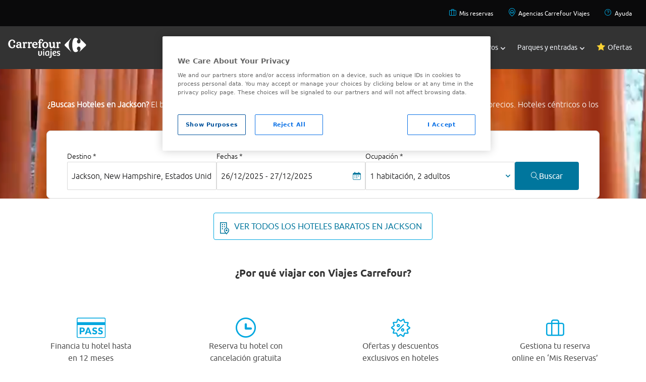

--- FILE ---
content_type: text/css
request_url: https://www.viajes.carrefour.es/assets/28112025080407/css/layout/layout-bootstrap/viajes-entradas.css
body_size: 3012
content:
.cb-swiper-root{width:100%;max-width:1200px;margin:40px auto;padding:24px 0;position:relative}.cb-swiper-root .swiper-slide{display:flex;justify-content:center;align-items:center;border-radius:3px;overflow:hidden}.cb-swiper-root .swiper-slide img{width:100%;height:300px;object-fit:cover;aspect-ratio:4/3;border-radius:3px}.cb-swiper-root .mv-1{margin:10px 0}.cbl-swiper-root{width:100%;max-width:1200px;display:flex;flex-direction:column;margin:0 8px;gap:20px}.cbl-swiper-root .swiper-slide{background:#fff;border-radius:8px;overflow:hidden;position:relative;transition:transform .3s ease;cursor:pointer;flex-shrink:0}.cbl-swiper-root .img-category{width:100%;height:200px;object-fit:cover;display:block}.cbl-swiper-root .text-category{font-family:"Ubuntu",sans-serif;position:absolute;top:50%;left:50%;font-size:48px;font-weight:700;color:#fff;text-align:center;transform:translate(-50%,-50%);text-shadow:0 0 10px rgba(18,18,18,0.6)}.cbl-title{margin:auto 8px;font-size:32px;font-weight:400;font-family:"Ubuntu",sans-serif;color:#121212}.cbl-subtitle{margin:auto 8px;margin-bottom:20px;font-size:1rem;color:#666}.cbl-swiper-root .mv-1{margin:20px 0}.cld-swiper-root{width:100%;max-width:1200px;display:flex;flex-direction:column;margin:40px auto}.cld-swiper-root .swiper-slide{background:#f5fbff;border-radius:12px;max-width:224px;height:91px;display:flex;align-items:center;justify-content:center;gap:12px;border:1px solid #cce4ff}.cld-swiper-root .swiper-slide a{display:flex;align-items:center;gap:10px;text-decoration:none}.flag-icon{width:32px;height:22px;object-fit:cover;border-radius:4px}.cld-swiper-root .text-category{position:static;transform:none;font-family:"Ubuntu",sans-serif;font-size:18px;font-weight:700;color:#00769d;text-shadow:none}.cld-carrousel-title{margin:auto 8px;font-size:32px;font-weight:400;font-family:"Ubuntu",sans-serif;color:#121212}.cld-carrousel-subtitle{margin:auto 8px;margin-bottom:20px;font-size:1rem;color:#666}.cld-swiper-root .mv-1{margin:20px 0}.cm-swiper-root{width:100%;max-width:1200px;display:flex;flex-direction:column;margin:0 8px;gap:20px}.cm-swiper-root .swiper-slide{display:flex;flex-direction:column;width:200px;max-width:200px;background:#fff;overflow:hidden}.cm-slide-top{height:254px;width:200px;display:flex;align-items:flex-end;justify-content:center;overflow:hidden}.cm-slide-img{width:100%;min-height:200px;max-height:254px;object-fit:cover;object-position:center;border:1px solid #f5f1f1;border-radius:8px}.cm-slide-bottom{display:flex;flex-direction:column;padding-top:16px}.cm-product-name{font-size:16px;font-weight:700;font-family:"Ubuntu",sans-serif;color:#121212;line-height:20px;overflow:hidden;text-overflow:ellipsis;margin-bottom:6px;display:-webkit-box;-webkit-line-clamp:2;-webkit-box-orient:vertical}.cm-carrousel-title{font-size:32px;font-weight:400;font-family:"Ubuntu",sans-serif;color:#121212}.cm-date-text{color:#696969;font-weight:400;font-size:14px;margin-bottom:6px}.cm-product-pills{display:flex;gap:4px}.cm-product-price{font-size:14px;font-weight:700;margin-top:8px;text-align:left}.cm-price-color{color:#00769d}.cm-price-text{color:#696969;font-weight:400}.cm-show-all{display:flex;align-items:center;justify-content:center;background:#00769d;border-radius:8px;width:200px;height:254px;font-family:"Ubuntu",sans-serif;font-size:18px;font-weight:700;color:#fff}.cm-swiper-root .mv-2{margin:20px 0}.ctp-swiper-root .swiper{display:flex;max-width:1200px;flex-direction:column;gap:20px;overflow:hidden}.ctp-swiper-root .swiper-wrapper{display:flex}.ctp-swiper-root .swiper-slide{display:flex;flex-direction:column;width:200px;max-width:200px;min-height:320px;background:#fff;overflow:hidden;flex-shrink:0;border-radius:8px}.ctp-swiper-root .swiper-slide a{display:flex;flex-direction:column;height:100%;text-decoration:none;color:inherit}.ctp-slide-top{position:relative;width:200px;height:220px;display:flex;justify-content:flex-end;overflow:visible}.ctp-slide-img{width:100%;max-width:170px;height:100%;object-fit:cover;object-position:top center;border-radius:8px}.ctp-slide-number{font-family:"Ubuntu",sans-serif;position:absolute;bottom:0;left:0;font-size:90px;line-height:96px;font-weight:700;background:linear-gradient(180deg,#9addf2,#00769d,#002937);-webkit-background-clip:text;-webkit-text-fill-color:transparent;-webkit-text-stroke:3px #fff;z-index:10;pointer-events:none}.ctp-slide-bottom{display:flex;flex-direction:column;justify-content:space-between;padding:12px}.ctp-product-name{font-size:16px;font-weight:700;font-family:"Ubuntu",sans-serif;color:#121212;line-height:20px;display:-webkit-box;-webkit-line-clamp:2;-webkit-box-orient:vertical;text-overflow:ellipsis;overflow:hidden}.ctp-carrousel-title{font-size:32px;font-weight:400;font-family:"Ubuntu",sans-serif;color:#121212}.ctp-product-price{font-size:14px;font-weight:700;text-align:left}.ctp-price-color{color:#00769d}.ctp-price-text{color:#696969;font-weight:400}.ctp-swiper-root .mv-1{margin:10px 0}.ccm-swiper-root{margin:8px auto;display:flex;flex-direction:column;gap:20px}.ccm-swiper-root .swiper-slide{background:#fff;border-radius:8px;overflow:hidden;position:relative;cursor:pointer;flex-shrink:0}.ccm-swiper-root .swiper-slide .img-category{width:100%;aspect-ratio:16/9;object-fit:cover;display:block;min-height:130px;max-height:160px}.ccm-swiper-root .swiper-slide .text-category{position:absolute;top:16px;left:16px;font-size:20px;font-weight:700;font-family:"Ubuntu",sans-serif;color:#121212}.ccm-swiper-root .mv-3{margin:30px 0}.ccs-swiper-root{width:100%;margin:0 4px;display:flex;flex-direction:column;gap:20px}.ccs-swiper-root .swiper-slide{background:#fff;border-radius:8px;overflow:hidden;position:relative;cursor:pointer;flex-shrink:0}.ccs-swiper-root .swiper-slide .img-category{width:100%;aspect-ratio:16/9;object-fit:cover;display:block;min-height:130px;max-height:160px}.ccs-swiper-root .swiper-slide .text-category{position:absolute;top:16px;left:16px;font-size:20px;font-weight:700;font-family:"Ubuntu",sans-serif;color:#121212}.ccs-swiper-root .mv-2{margin:20px 0}.card-list{display:flex;border:1px solid #e5e5e5;border-radius:8px;margin:16px;padding:16px}.card-image{width:200px}.card-image img{width:200px;object-fit:cover;object-position:center;border:1px solid #f5f1f1;border-radius:8px}.card-info{width:100%;margin:16px;display:flex;flex-direction:column;justify-content:space-between}.card-list-name{display:flex;font-size:20px;font-weight:700;font-family:"Ubuntu",sans-serif}.card-list-location{font-size:14px;color:#454545;font-weight:400;font-family:"Ubuntu",sans-serif;margin:8px 0 16px 0}.card-list-description{font-size:14px;font-weight:400;font-family:"Ubuntu",sans-serif;margin:8px 0 16px 0;flex-grow:1}.card-list-price{font-family:"Ubuntu",sans-serif;display:flex;align-items:center;justify-content:end;margin-top:auto}.price-text{color:#575757;font-size:14px}.price-color{color:#00769d;font-size:20px;font-weight:600}.card-list-button{font-weight:600}.cmc-swiper-root{display:flex;flex-direction:column;margin:8px;gap:20px}.cmc-swiper-root .swiper-slide{background:#fff;border-radius:50px;height:40px;display:inline-flex;align-items:center;justify-content:center;border:1px solid #ebebeb;width:auto !important;padding:0 12px;cursor:pointer;transition:background .3s ease,color .3s ease}.cmc-swiper-root .swiper-slide.active{background:#00769d}.cmc-swiper-root .swiper-slide.active .text-category,.cmc-swiper-root .swiper-slide.active .text-qtd{color:#fff !important}.cmc-swiper-root .swiper-slide.active [class*="icon-"]{color:#fff !important}.cmc-swiper-root .swiper-slide [class*="icon-"]{margin-right:8px}.cmc-swiper-root .swiper-slide a{display:flex;align-items:center;text-decoration:none}.cmc-swiper-root .text-category,.cmc-swiper-root .text-qtd{white-space:nowrap;font-family:"Ubuntu",sans-serif;font-size:14px;color:#121212;text-shadow:none}.cmc-carrousel-title{margin:auto 8px;font-size:32px;font-weight:400;font-family:"Ubuntu",sans-serif;color:#121212}.cmc-event-info{margin:auto 8px;font-weight:600}.cmc-carrousel-subtitle{margin:auto 8px;margin-bottom:20px;font-size:1rem;color:#666}.cmc-swiper-root .mv-1{margin:20px 0}.swiper-wrapper{max-width:1200px}.swiper-button-next,.swiper-button-prev{width:54px;height:54px;border-radius:50%;background-color:#00769d;color:#fff;display:flex;align-items:center;justify-content:center;box-shadow:0 0 8px rgba(252,247,247,0.64);transition:background-color .3s ease,transform .2s ease}.swiper-button-next::after,.swiper-button-prev::after{font-size:12px;font-weight:bold}.swiper-button-next:hover,.swiper-button-prev:hover{background-color:#006680}.swiper-button-disabled{display:none !important}.swiper-pagination{bottom:0 !important;z-index:10 !important}.swiper-pagination-bullet{background:#fff !important;border:1px solid #999 !important;opacity:.5 !important}.swiper-pagination-bullet-active{background:#999 !important;border:1px solid #999 !important;opacity:1 !important}@media(max-width:480px){.cbl-swiper-root .swiper-wrapper{display:block !important}.cbl-swiper-root .swiper-slide{width:100% !important;padding:4px 0;transform:none !important}.cbl-swiper-root .swiper-button-next,.cbl-swiper-root .swiper-button-prev,.cbl-swiper-root .swiper-pagination{display:none}.cld-swiper-root .swiper-wrapper{display:flex !important}.cld-swiper-root .swiper-slide{margin:0}.cld-swiper-root .swiper-button-next,.cld-swiper-root .swiper-button-prev{display:none !important}.ccm-swiper-root .swiper-slide{width:80% !important;margin:0 4px}.ccs-swiper-root .swiper-wrapper{display:block !important;max-width:100% !important;padding:0 !important}.ccs-swiper-root .swiper-slide{width:95% !important;margin:16px 4px !important;transform:none !important}.ccs-swiper-root .swiper-pagination-bullet{display:none !important}.card-info{margin:0 16px}.card-list{margin:16px 8px}.card-list-name{margin:0;display:inline-block;font-size:16px}.card-list-price{display:inline-block}.price-color{font-size:16px}.card-list-description{display:none}.card-list-location{display:-webkit-box;-webkit-line-clamp:2;-webkit-box-orient:vertical;text-overflow:ellipsis;overflow:hidden}.card-list-button{display:flex;justify-content:end;margin-top:16px}.cmc-swiper-root .swiper-wrapper{display:flex !important}.cmc-swiper-root .swiper-slide{margin:0}.cmc-swiper-root .swiper-button-next,.cmc-swiper-root .swiper-button-prev{display:none !important}}@media(min-width:768px){.cb-swiper-root .swiper-slide{width:230px;height:300px}.cb-swiper-root .swiper-pagination{display:none !important}}@media(max-width:767px){.cb-swiper-root .swiper-slide{max-width:230px;max-height:300px}.cb-swiper-root .swiper-button-next,.cb-swiper-root .swiper-button-prev{display:none !important}.cb-swiper-root .swiper-pagination{display:block !important}}@media(max-width:1024px){.card-list-name{margin:0;display:inline-block}}.calendar-container{max-width:746px;margin:0 auto;background:white;padding:8px;border-radius:8px;border:1px solid #d9d9d9;box-shadow:0 2px 10px rgba(0,0,0,0.1)}.calendar-header{margin-bottom:20px;padding:0 10px}.calendar-title{color:#08a;font-size:24px;margin-bottom:15px}.selected-date{display:flex;align-items:center;justify-content:space-between;padding:10px;background:#f8f8f8;border-radius:4px;margin-bottom:15px;cursor:pointer}.selected-date .date-text{font-weight:bold;font-size:1em}.navigation{display:flex;align-items:center;gap:4px;margin-bottom:20px;padding:0 10px}.btn-today{background:#08a;color:white;border:0;height:44px;width:80px;cursor:pointer;font-weight:bold;border-radius:2px}.btn-nav{display:flex;align-items:center;justify-content:center;background:#004d66;color:white;border:0;height:44px;width:44px;cursor:pointer;font-size:30px;border-radius:2px}.month-year{flex:1;text-align:center;font-size:20px;font-weight:bold;color:#333}.calendar-grid{display:grid;grid-template-columns:repeat(7,1fr);gap:1px;background:#ddd;border:4px solid #ddd}.calendar-day-header{background:#08a;color:white;padding:15px;text-align:center;font-weight:bold;margin-bottom:4px}.calendar-day{background:white;min-height:140px;padding:4px;position:relative;transition:all .3s ease}.day-slots.one-slot-mode{position:absolute;right:0;bottom:0;text-align:right;padding:4px}.calendar-day.empty{background:#f9f9f9;cursor:default}.calendar-day.today{border:2px solid #08a;box-shadow:0 0 10px rgba(0,136,170,0.3)}.day-number{font-weight:bold;margin-bottom:10px;color:#999;text-align:right}.day-slots{display:block}.time-slot{font-size:11px;text-align:center;color:#666;margin-bottom:4px;padding:2px;border-radius:4px;border:1px solid #e0e0e0;transition:all .2s ease}.slot-available{color:#08a;cursor:pointer;background:white}.slot-available:hover{background:#e6f7fa;border-color:#08a}.slot-available.selected{background:#004d66;color:white;border-color:#004d66;border:1px solid white}.slot-unavailable{color:#999;background:#e6e6e6;cursor:not-allowed}.more-slots-indicator{font-size:11px;text-align:center;color:#08a;padding:4px;cursor:pointer;font-weight:bold;background:#e6f7fa;border-radius:4px;margin-top:4px;transition:all .2s ease}.more-slots-indicator:hover{background:#08a;color:white}.mobile-day-info{display:none}.mobile-day-badge{display:none}.selected-slots{display:none;background:#f0f9fc;color:#08a;padding:20px;border-radius:2px;margin-top:10px}.slot-item{padding:10px;margin:4px 0;border-radius:3px;cursor:pointer;border:1px solid #0088aa6e;transition:all .2s ease}.slot-item.selected{background:#004d66;border-color:white;color:white;border:1px solid #004d66}.slot-item.unavailable{opacity:.6;cursor:not-allowed}.calendar-day.has-slots.selected{border:1px solid #08a;cursor:pointer}.day-slots.one-slot-mode{font-size:20px;font-weight:700;text-align:right}.one-slot-price{display:flex;background-color:white !important;color:#08a !important;flex:1}@media(max-width:768px){.calendar-container{margin:4px}.calendar-title{font-size:16px}.selected-date .date-text{font-size:14px}.month-year{font-size:14px}.calendar-grid{gap:2px;border:0;background:transparent}.calendar-day-header{background:#004d66;padding:0;aspect-ratio:1;display:flex;align-items:center;justify-content:center;font-size:12px;border-radius:2px}.calendar-day-header .full-text{display:none}.calendar-day-header .short-text{display:block}.calendar-day{aspect-ratio:1;min-height:auto;display:flex;flex-direction:column;align-items:end;justify-content:space-between;gap:2px;border:1px solid #ddd;cursor:pointer;border-radius:2px;padding:2px}.calendar-day.selected{background:#08a !important;color:white}.day-number{font-size:9px;margin-bottom:0;padding:1px;z-index:2}.day-slots{display:none}.mobile-day-info{display:flex;flex-direction:column;align-items:flex-end;gap:2px;z-index:2}.mobile-day-price{font-size:9px;color:#08a;font-weight:bold;padding-right:2px}.calendar-day.selected .mobile-day-price{color:white}.mobile-day-badge{display:block;position:absolute;top:2px;left:2px;background:#08a;color:white;font-size:10px;font-weight:bold;padding:2px 4px;border-radius:10px;min-width:14px;text-align:center;z-index:1}.calendar-day.selected .mobile-day-badge{background:white;color:#08a}.selected-slots.active{display:block}}@media(min-width:769px){.calendar-day-header .full-text{display:block}.calendar-day-header .short-text{display:none}}.modal-overlay{display:none;position:fixed;top:0;left:0;right:0;bottom:0;background:rgba(0,0,0,0.5);z-index:1000;align-items:center;justify-content:center;padding:20px}.modal-overlay.active{display:flex}.modal-content{background:white;border-radius:8px;padding:24px;width:100%;max-height:80vh;overflow-y:auto;position:relative;box-shadow:0 4px 20px rgba(0,0,0,0.2)}.modal-header{display:flex;justify-content:space-between;align-items:center;margin-bottom:20px;padding-bottom:15px;border-bottom:2px solid #f0f0f0}.modal-title{color:#08a;font-size:20px;font-weight:bold;margin:0}.modal-close{background:0;border:0;font-size:28px;cursor:pointer;color:#666;padding:0;width:32px;height:32px;display:flex;align-items:center;justify-content:center;border-radius:4px;transition:all .2s ease}.modal-close:hover{background:#f0f0f0;color:#333}.modal-slot{padding:15px;margin:8px 0;border-radius:4px;cursor:pointer;border:2px solid #e0e0e0;transition:all .2s ease}.modal-slot:hover:not(.unavailable){border-color:#08a}.modal-slot.selected{background:#08a;border-color:#08a;color:white}.modal-slot.unavailable{opacity:.6;cursor:not-allowed;background:#f5f5f5}.modal-slot-time{font-weight:bold;margin-bottom:5px}.modal-slot-label{font-size:13px;opacity:.9}.modal-slot.selected .modal-slot-label{opacity:1}

--- FILE ---
content_type: text/css
request_url: https://www.viajes.carrefour.es/assets/28112025080407/css/pages/dynamicContent/landing-hotels.css
body_size: 13841
content:
@charset "UTF-8";.searcher-bar ~ .autocompleteVCF-results{padding-right:9px}.searcher-bar ~ .autocompleteVCF-results li{overflow:visible;margin-right:-9px}.autocompleteVCF-results{position:absolute;top:-1px;left:0;border:0;border-top:0;background:#fff;z-index:1;max-height:300px;overflow-y:auto;box-shadow:0 4px 5px rgba(0,0,0,0.15);color:#333;list-style:none;margin:0;padding:0}.autocompleteVCF-results.form-searcher-bar-hotels-container{position:absolute;z-index:10}.autocompleteVCF-results .group .highlight{text-decoration:none;color:#333}.autocompleteVCF-results li{cursor:pointer;padding:8px 15px;font-size:14px;line-height:20px}.autocompleteVCF-results li.active{background:#f8f8f8;cursor:pointer}.autocompleteVCF-results li.group{background:rgba(153,153,153,0.3);color:#333;padding:8px 15px;font-family:"lato-semibold";text-transform:uppercase;font-size:14px;cursor:default}.autocompleteVCF-results li.item{border-bottom:1px solid rgba(153,153,153,0.2);height:auto}.autocompleteVCF-results li.no-results{color:#999}.autocompleteVCF-results li .group-item-count{font-size:85%;color:#666;display:inline-block;padding-left:10px}.autocompleteVCF-results li .group-name{font-family:"lato-semibold"}.autocompleteVCF-results li.highlight{font-family:"lato-semibold";text-decoration:underline;color:#00a7df}.autocompleteVCF-multiple{width:100%;margin:0;padding:0;list-style:none;text-align:left;cursor:text}.autocompleteVCF-multiple:after,.autocompleteVCF-multiple:before{content:'';display:block;clear:both}.autocompleteVCF-multiple.disabled{background-color:#f3f3f3;cursor:default}.autocompleteVCF-multiple li{display:inline-block;position:relative;margin:5px}.autocompleteVCF-multiple li.input-container,.autocompleteVCF-multiple li.input-container input{border:0;width:280px;height:auto;padding:0 0 0 4px;line-height:24px}.autocompleteVCF-multiple li.toggle{cursor:pointer;transition:opacity ease-in-out 300ms}.autocompleteVCF-multiple li.toggle.disabled{text-decoration:line-through;opacity:.80}.autocompleteVCF-multiple li.value{display:inline-block;padding:2px 25px 2px 7px;background:#f8f8f8;border-radius:3px;color:#666;line-height:20px}.autocompleteVCF-multiple li.value span.fdl-remove{font-weight:700;padding:2px 5px;font-size:20px;line-height:20px;cursor:pointer;position:absolute;top:0;right:0;opacity:.70}.autocompleteVCF-multiple li.value span.fdl-remove:hover{opacity:1}.offer-open .autocompleteVCF-results{z-index:1;position:fixed;padding-right:26px}.offer-open .autocompleteVCF-results li{margin-right:-26px}.offer-open .results-container ~ .autocompleteVCF-results{margin-top:10px;margin-left:-13px}@media screen and (max-width:1079px){#city-autocompleteVCF-results{display:none}}.searcher-location label.isPoi{cursor:pointer;width:45px;background-color:#9c9c9c;border-right:1px solid transparent;transition:all .3s ease}.searcher-location label.isPoi:before{position:absolute;left:2px;font-family:"viajescarrefour";content:"";color:#f8f8f8;font-size:35px}.searcher-location input.isPoi{display:none}.searcher-location input.isPoi:checked+label.isPoi{background-color:#ffa219;transition:all .3s ease}.searcher-location input.isPoi:checked+label.isPoi:before{position:absolute;left:2px;font-family:"viajescarrefour";color:#fff;font-size:35px;content:""}.searcher-location input.isPoi:checked:hover+label.isPoi{background-color:#ffbb8d}.searcher-location input.isPoi:checked:hover+label.isPoi:before{position:absolute;left:2px;color:#fff;font-family:"viajescarrefour";color:#fff;font-size:35px}.searcher-location input.isPoi:hover+label.isPoi{background-color:#ffbb8d}.searcher-location input.isPoi:hover+label.isPoi:before{position:absolute;left:2px;color:#fff;font-family:"viajescarrefour";color:#fff;font-size:35px;transition:all .3s ease}li.poweredGoogle{background-image:url("../../../images/poweredByGoogle/powered_by_google_on_white_hdpi.png");background-repeat:no-repeat;background-size:8.125rem;background-position:right .125rem bottom .0625rem;min-height:1.5rem;cursor:default}.disabled-noDate ~ .show-calendar{display:none !important}.greater-65{cursor:pointer}.greater-65 input{display:none}.greater-65 input:checked+label{background:#005098;border:solid 1px #005098;color:#fff;font-family:"lato-regular"}.greater-65 input:checked+label:before{font-family:"viajescarrefour";content:"";color:#fff}.greater-65 label{cursor:pointer;display:block;position:relative;padding:6px 10px 6px 40px;transition:all .3s ease;overflow:hidden;text-align:left}.greater-65 label:before{font-family:"viajescarrefour";content:"";color:#333;position:absolute;top:3px;left:4px;font-size:36px;line-height:.8em}.room-distribution{font-size:14px}.room-distribution button{color:#fff;font-size:48px}.room-distribution .checkboxlabel:before{width:auto}.room-distribution .check:checked+label:before{z-index:0}.searcher-bar{background:#005098}@media screen and (max-width:1079px){.searcher-bar{display:none}}.searcher-bar .greater-65 label{box-sizing:border-box;height:36px;width:211px}.searcher-bar .input-dates-data:before{top:-2px}.searcher-bar .searcher-location{display:-ms-flexbox;display:flex;width:100%;-ms-flex-align:center;align-items:center;-ms-flex-pack:justify;justify-content:space-between}.searcher-bar .searcher-location .input-location{margin-right:10px;background:#fff;display:-ms-inline-flexbox;display:inline-flex}.searcher-bar .searcher-location .input-location,.searcher-bar .searcher-location .input-dates,.searcher-bar .searcher-location .input-rooms{-ms-flex:1;flex:1;position:relative}.searcher-bar .searcher-location .room-distribution{top:46px;right:62px;margin-top:-1px;max-width:550px}.searcher-bar input{padding-left:14px}.searcher-bar .input-rooms p{background:#fff;min-height:16px;padding-top:10px;padding-bottom:10px}.searcher-bar .input-dates p{background:#fff;padding-top:10px;padding-bottom:10px;height:35px}.searcher-bar .input-location input{height:35px;padding-left:14px}.searcher-bar .input-location input.show-info+.vc-icon-info{position:absolute;font-family:"viajescarrefour";content:"";color:#00a7df;font-size:22px;cursor:pointer;top:8px;right:10px}.searcher-bar .search-button button{color:#fff;font-size:45px}.searcher-bar .search-button button>span{display:none}.searcher-bar.show{display:block}.search-bar-mobile{position:absolute;left:0;right:0;background:#fff;z-index:2}@media screen and (min-width:1024px){.search-bar-mobile{display:none}}@media screen and (max-width:1023px){.search-bar-mobile{display:block}}.search-button button{border-radius:0}.search-buttons button{background:#005098;border-radius:50px;padding:0;color:#fff}.search-form .input-dates{background:#fff}.search-form .input-dates.disabled-noDate{cursor:default}.search-form .input-rooms{background:#fff}.search-form .input-rooms.disabled-noDate{cursor:default}.input-rooms{position:relative;cursor:pointer}.input-rooms:after{pointer-events:none;position:absolute;right:12px;content:"";font-family:"viajescarrefour";font-size:10px;color:#333;top:14px;color:#00a7df}.searcher-location{max-width:1440px;margin:0 auto;height:55px}.searcher-location input,.searcher-location input p{background:#fff;padding-top:10px;font-size:16px}.searcher-location .input-location input{padding-top:0;border:0}.searcher-location .input-dates{cursor:pointer;position:relative;padding-right:10px}.searcher-location .input-dates p{padding-left:45px}.searcher-location .input-dates p:before{position:absolute;left:2px;content:"";font-family:"viajescarrefour";font-size:40px;color:#333;top:0}.searcher-location .input-rooms p{padding-left:12px}.searcher-location .search-button{width:50px;display:table-cell}@media screen and (max-width:767px){.dossier_hotel .search-bar-mobile{position:absolute}.search-buttons{border-bottom:1px solid rgba(153,153,153,0.3);margin-top:-42px;padding-left:20px;padding-right:20px;padding-bottom:10px}.search-buttons button{margin-right:0;font-size:45px;line-height:.75;width:34px;height:34px;text-indent:-5px}.search-buttons button.vc-icon-filter{font-size:20px;text-indent:0}.search-buttons li:first-child{float:right}.search-form .input-dates{margin-top:6px}.search-text{text-align:center}.search-text p{text-align:center}.search-text .search-date,.search-text .search-distribution{display:block;font-size:12px;margin-bottom:4px}.search-text .strong{width:60%;white-space:nowrap;overflow:hidden;text-overflow:ellipsis;margin-top:8px;text-align:center;font-size:14px}.searcher-bar .searcher-location .room-distribution{top:0}}@media screen and (min-width:768px){.search-bar-mobile .search-buttons ul{display:-ms-flexbox;display:flex}.search-buttons{padding-right:29px}.search-buttons button{margin-right:-4px;font-size:50px;line-height:.75;width:40px;height:40px;text-indent:-4px}.search-buttons button.vc-icon-filter{font-size:20px;text-indent:0}.search-buttons li{display:inline-block}.search-buttons li:last-child{margin-left:25px}.search-text{width:calc(100% - 100px);padding-left:20px;padding-top:12px}.search-text .search-date,.search-text .search-distribution{font-size:14px;padding-left:8px;position:relative}.search-text .search-date:before,.search-text .search-distribution:before{position:absolute;content:'-';left:0}}@media screen and (min-width:1080px){.searcher-bar{display:block;width:100%;z-index:10}.searcher-bar .input-location input{white-space:nowrap;overflow:hidden;text-overflow:ellipsis;padding-left:14px;box-sizing:border-box}}@media screen and (min-width:1024px) and (max-width:1079px){.searcher-bar .searcher-location{margin-top:56px}}@media screen and (min-width:768px) and (max-width:1079px){.searcher-bar{display:none}.search-bar-mobile{display:-ms-flexbox;display:flex;-ms-flex-pack:justify;justify-content:space-between;padding-top:4px}.search-bar-mobile .strong{white-space:nowrap;overflow:hidden;text-overflow:ellipsis;max-width:40%;width:auto;vertical-align:bottom}}@media screen and (max-width:1079px){.searcher-bar{margin-top:10px;margin-bottom:10px}.searcher-bar .searcher-location{-ms-flex-pack:distribute;justify-content:space-around;-ms-flex-flow:row wrap;flex-flow:row wrap;height:auto}.searcher-bar .searcher-location .input-location,.searcher-bar .searcher-location .input-dates{-ms-flex:1 auto;flex:1 auto;padding:0}.searcher-bar .searcher-location .input-rooms{-ms-flex:1 100%;flex:1 100%}.searcher-bar .searcher-location .input-location,.searcher-bar .searcher-location .input-dates,.searcher-bar .searcher-location .input-rooms{margin:1px;-ms-flex-pack:distribute;justify-content:space-around}.searcher-bar .search-button{width:100%}.searcher-bar .search-button button{width:100%;box-shadow:0 4px 5px 0 rgba(0,0,0,0.8)}.searcher-bar .search-button button:before{display:none}.searcher-bar .search-button button>span{display:inline-block;font-size:14px;text-transform:uppercase;vertical-align:super;font-family:"lato-semibold"}}@media screen and (max-width:1479px){.searcher-bar .input-location{margin-left:20px}}.searcher-location .autocomplete-list{display:none;position:absolute;background:#fff;box-sizing:border-box;z-index:1;max-height:45.7vh;overflow:auto;box-shadow:0 2px 5px 0 rgba(50,50,50,0.3)}.searcher-location .autocomplete-list>.item{border-bottom:1px solid rgba(153,153,153,0.3);padding:14px;cursor:pointer;height:auto}.searcher-location .autocomplete-list>.item:last-child{border:0}.searcher-location .autocomplete-list .emphatized{color:#00a7df;font-family:"lato-semibold";text-decoration:underline}.searcher-location .autocomplete-list .group{background:#f8f8f8;text-transform:uppercase;padding:14px;font-family:"lato-semibold";font-size:14px;cursor:default}.searcher-location .cs-skin-border{border-color:rgba(153,153,153,0.3)}.show-room .display-flex{display:-ms-flexbox;display:flex}.children-ages{width:100%;padding:10px 0}.children-ages .legend{font-size:16px;vertical-align:middle;min-width:140px;padding:0}.children-ages .legend span{display:block;font-size:14px;padding-top:4px}.children-ages .select-component{display:none}.children-ages .select-component.show-box{display:inline-block;text-align:center}.input-location .cs-select{width:100%;border:0}.input-location .cs-active .cs-options{width:100%;border:0}.people-header{display:table;width:100%;font-family:"lato-light"}.people-header h2{display:table-cell;text-align:center;padding-top:14px}.people-header h2:first-child{padding-left:50px}.people-header h2:last-child{padding-right:12px}.people-header h2 span{font-size:12px;padding-left:5px}.radioGroup{display:-ms-flexbox;display:flex}.radioGroup input{display:none}.radioGroup input:checked+label{transition:all .3s ease;cursor:pointer;color:#fff;background:#00a7df;font-family:"lato-regular"}.radioGroup label{background:#fff;border:solid 1px #00a7df;border-right:0;cursor:pointer}.radioGroup li:last-child label{border-right:solid 1px #00a7df}.room-conditions{position:relative}.room-distribution{font-size:14px;display:none;width:100%;box-shadow:0 3px 5px 0 rgba(50,50,50,0.3);position:absolute;background:#fff;box-sizing:border-box;padding:0;margin-top:-8px}.room-distribution>section.show-room{display:block;position:relative}.room-distribution .select-rooms{padding:10px;width:100%}.room-distribution .select-rooms .legend{box-sizing:border-box;font-family:"lato-regular"}.room-distribution .select-number ul{display:-ms-flexbox;display:flex;-ms-flex-pack:end;justify-content:flex-end}.room-distribution .select-number li span{cursor:pointer;padding:1px;font-size:30px;background-color:#fff;color:#00a7df;border:1px solid rgba(153,153,153,0.3)}.room-distribution .select-number li input{padding:3px;margin:0;text-align:center;font-size:16px;background-color:transparent;border:0;-webkit-appearance:none;-moz-appearance:none;appearance:none;max-width:36px;font-family:"lato-regular"}.room-distribution .title-room{padding:10px 0;width:100%;box-sizing:border-box}.room-distribution .title-room .legend{box-sizing:border-box;font-family:"lato-regular";padding:7px 0}.room-distribution .title-room .vc-icon-close-button{font-size:62px;margin:-23px -14px;padding:0;color:#00a7df;text-align:right}.room-distribution .title-persons{padding:10px 0;width:100%;box-sizing:border-box;background-color:transparent;margin-right:10px}.room-distribution .title-persons:last-child{margin-right:0}.room-distribution .title-persons .legend{padding-bottom:10px;text-align:right}.room-distribution .show-room{padding:10px}.room-distribution .show-room:nth-child(4) .vc-icon-close-button{visibility:hidden}.room-distribution .show-room:nth-child(even){background-color:#f3f3f3}.select-rooms+.show-room .title-room .legend{position:relative;top:24px}.search_engine>.searchEngine-background{width:100%;margin:0 auto;position:relative;overflow:visible}.search-form{margin:0 auto;right:0;box-sizing:border-box;padding:14px}.search-form .autocomplete-list{width:100%}.search-form [class^='input'] p{height:36px;display:-ms-flexbox;display:flex;-ms-flex-align:center;align-items:center}.search-form .clicked label{background:#005098;color:#fff;font-family:"lato-regular"}.search-form .clicked label:before{color:#fff}.search-form label{background:#fff}.search-form .input-dates{cursor:pointer;box-sizing:border-box;padding-right:0}.search-form .input-dates:before{top:-2px}.search-form .input-location{background:#fff;display:-ms-flexbox;display:flex;position:relative;width:100%;height:36px}.search-form .input-location input.show-info+.vc-icon-info{position:absolute;font-family:"viajescarrefour";content:"";color:#00a7df;font-size:22px;cursor:pointer;top:8px;right:10px}.search-form .input-noDate{cursor:pointer;position:relative;box-sizing:border-box;height:36px}.search-form .input-noDate input{display:none}.search-form .input-noDate label{cursor:pointer;line-height:2.2em;display:block;position:relative;padding:0 45px 0 12px;transition:all .3s ease;font-family:"lato-light";height:36px;overflow:hidden}.search-form .input-noDate label:before{position:absolute;content:"";font-family:"viajescarrefour";font-size:40px;top:0}.search-form .input-noDate.clicked{background:#00a7df}.search-form .input-noDate.clicked label{cursor:pointer}.search-form .input-noDate.clicked label:before{content:""}.search-form .input-rooms{cursor:pointer;display:block;width:100%}.search-form .input-rooms:after{top:14px;pointer-events:none}.search-form .search-button{max-width:550px;display:block}.search-form .search-button button{font-family:"lato-regular";font-size:18px;color:#fff;text-transform:uppercase;background:#00a7df;height:36px}.search-form .search-button button:hover{background:#005098}.search-form .searcher-location{height:auto}.search-form .searcher-location input{width:100%;padding-left:6px;box-sizing:border-box;text-overflow:ellipsis}.searcher-location{position:relative}.searcher-location>.calendar-layout{display:none;width:100%;position:absolute;z-index:1;margin-top:20px;box-shadow:0 2px 5px 0 rgba(50,50,50,0.3)}.select-people{height:auto}.select-people button{color:#00a7df;position:absolute;right:-10px}.select-people .legend{top:12px;text-transform:uppercase;font-family:"lato-semibold";font-size:12px}.submit-room button{background:#00a7df;font-family:"lato-regular";text-transform:uppercase;font-size:18px;padding-top:6px;padding-bottom:6px}@media screen and (max-width:767px){body.show-rooms{overflow:hidden}.children-ages{padding:10px 0}.children-ages .legend{font-family:"lato-regular";width:100%;text-align:center;margin-bottom:12px}.children-ages .legend span{display:inline-block;padding-left:5px}.children-ages .legend.show-legend{display:block;width:100%}.children-ages .select-component.show-box{display:initial;background-color:transparent}.children-ages .select-component .cs-placeholder{width:100%}.children-ages .select-component .cs-placeholder:after{right:.35em}.children-ages .cs-skin-border{background:#fff;width:32.6%}.children-ages .cs-skin-border:first-child{margin-left:0}.greater-65{display:block;vertical-align:top;height:50px;margin:20px auto;width:100%px}.header-ages{display:none}.room-conditions{display:block;text-align:center;margin-top:20px}.room-conditions .cs-select{width:100%}.room-conditions .cs-select span{width:100%px}.room-conditions .legend{width:100%;display:block;font-family:"lato-regular";font-size:14px;padding-bottom:14px}.room-conditions .select-component{padding:0 10px;display:block}.room-conditions .greater-65{padding:0 10px}.room-conditions .greater-65 label{height:36px}.search-form{width:100%;padding-left:20px;padding-right:20px;margin-top:-270px}.search-form .autocomplete-list .item{font-size:14px}.search-form .input-dates{display:block;width:100%}.search-form .input-dates,.search-form .input-noDate{display:block;width:100%}.search-form .input-location input{font-size:14px}.search-form .input-noDate{margin-top:6px}.search-form .input-noDate label{padding-left:40px}.search-form .input-noDate label:before{left:1px}.search-form .input-rooms{margin-top:6px}.search-form .input-rooms:focus{outline:0}.search-form .search-button{position:absolute;left:0;right:0;bottom:20px;text-align:center}.search-form .search-button button{width:calc(100% - 30px)}.search-form .searcher-location{padding:14px;box-sizing:border-box;display:block;bottom:80px}.search-form .searcher-location .input-dates,.search-form .searcher-location .input-noDate,.search-form .searcher-location .input-rooms{font-size:14px}.room-distribution .legend.display-none{display:block !important}.room-distribution .title-persons{display:-ms-flexbox;display:flex;-ms-flex-pack:justify;justify-content:space-between}.room-distribution .show-room .title-room .legend{text-align:center;top:0}.room-distribution .radioGroup{height:auto;padding-top:14px;text-align:center;max-width:265px;margin-bottom:20px;margin-left:auto;margin-right:auto}.room-distribution .radioGroup label{padding:6px 21px}.room-distribution .select-number ul{-ms-flex-pack:center;justify-content:center}.room-distribution .select-rooms{display:block}.room-distribution .select-rooms .legend{padding:7px 0}.select-people{width:100%;display:block}.select-people button{position:absolute;top:-6px;right:0}.select-people .legend{display:block;width:100%;text-align:center;padding-top:14px;padding-bottom:14px}.select-people .people-column{display:block;width:100%;text-align:center;overflow:hidden;height:auto;padding-top:10px}.select-people .people-column>span{display:block;text-align:center;height:32px;font-size:14px;font-family:"lato-regular"}.select-people .people-column>span span{font-size:12px;padding-left:5px}.select-people .radioGroup label{padding-left:28px;padding-right:27px}.show-calendar header,.show-calendar .search-tabs{z-index:1}.show-rooms .header-rooms,.offer-open .header-rooms{position:absolute;z-index:7;top:0;text-align:center;left:0;margin-top:0;border-bottom:1px solid rgba(153,153,153,0.3);background:#fff;right:0;height:54px;padding-top:20px}.show-rooms .header-rooms button,.offer-open .header-rooms button{position:absolute;top:10px;right:20px;color:#333;font-size:24px}.show-rooms .header-rooms p,.offer-open .header-rooms p{padding-top:0}.show-rooms header,.offer-open header{z-index:1}.show-rooms .owl-carousel,.offer-open .owl-carousel{z-index:0}.show-rooms .room-distribution,.offer-open .room-distribution{width:100%;overflow-y:auto;z-index:5;position:fixed;top:0;left:0;bottom:0;padding-top:50px}.show-rooms .room-distribution section,.offer-open .room-distribution section{margin:0 auto}.show-rooms .room-distribution .select-rooms,.offer-open .room-distribution .select-rooms{margin:0;padding:20px 10px;display:-ms-flexbox;display:flex;-ms-flex-pack:justify;justify-content:space-between;background-color:#f3f3f3}.show-rooms .room-distribution .display-flex,.offer-open .room-distribution .display-flex{display:block}.show-rooms .room-distribution .vc-icon-close-button,.offer-open .room-distribution .vc-icon-close-button{margin:-23px -24px}.show-rooms .search-tabs,.offer-open .search-tabs{z-index:1}.submit-room{margin:20px 10px;text-align:center}.submit-room button{width:100%}}@media screen and (min-width:768px){.ages .show-room{margin-bottom:14px}.ages .show-room:nth-child(3){margin-bottom:12px}.cs-skin-border{border-color:rgba(153,153,153,0.3);width:100%}.children-ages{position:relative;display:-ms-flexbox;display:flex}.children-ages .legend.show-legend{display:inline-block;top:3px}.children-ages .select-component.show-box{width:100%;display:-ms-inline-flexbox;display:inline-flex;background-color:transparent;margin-right:10px}.children-ages .select-component.show-box:last-child{margin-right:0}.children-ages .select-component.show-box .cs-skin-border{width:100%;background-color:#fff;border-color:rgba(153,153,153,0.3)}.header-ages{display:table;width:calc(100% - 50px);margin-left:62px}.header-ages>span{font-size:14px;padding-top:14px;padding-bottom:14px;display:table-cell;width:50%;text-align:center}.header-ages>span span{font-size:12px;padding-left:5px}.header-rooms{display:none}.people-column{position:absolute;top:12px}.people-column>span{display:none;height:40px;text-align:center;font-size:14px}.people-column>span span{font-size:12px;padding-left:5px}.people-column:nth-of-type(2){left:118px}.people-column:nth-of-type(3){right:50px}.select-people,.room-conditions{display:-ms-flexbox;display:flex;width:100%;box-sizing:border-box;position:relative;padding:10px}.select-people .legend,.room-conditions .legend{padding:10px 0}.children-ages{width:100%;box-sizing:border-box;position:relative}.select-people{height:38px}.select-people button{top:-6px}.room-conditions+.submit-room button{padding-top:7px;padding-bottom:7px}.room-conditions .cs-select span{box-sizing:border-box}.room-conditions .select-component{width:40%;margin:0 8px 0 26px}.room-conditions .greater-65{width:50%}.room-conditions .greater-65 label{height:36px;width:100%;border-color:rgba(153,153,153,0.3)}.room-distribution .cs-options{left:-1px}.search-form{font-size:0;left:0;right:0;width:100%;max-width:550px;display:-ms-flexbox;display:flex;-ms-flex-direction:column;flex-direction:column;position:absolute;top:20%;background-color:rgba(0,80,152,0.5);z-index:1}.search-form .input-dates,.search-form .input-noDate,.search-form .input-location,.search-form .input-rooms{font-size:16px}.search-form .input-dates{display:inline-block;vertical-align:top;width:calc(50%);margin-right:3px;margin-bottom:8px}.search-form .input-noDate{display:inline-block;width:calc(50% - 3px);margin-bottom:8px}.search-form .input-noDate label:before{right:2px}.search-form .input-location,.search-form .input-rooms{margin-bottom:8px}.search-form .search-button button{width:100%}.searcher-location{width:100%}.searcher-location>.room-distribution{z-index:4;max-width:100%}.select-people .radioGroup label{padding-left:21px;padding-right:21px}.select-rooms{display:-ms-flexbox;display:flex;-ms-flex-align:center;align-items:center;-ms-flex-pack:justify;justify-content:space-between;background:rgba(153,153,153,0.3);width:100%;box-sizing:border-box}.show-room h2{display:none}.show-room .children-ages .cs-select span{width:100%}.submit-room{text-align:right;margin:10px}.submit-room button{width:100%}.radioGroup.children label{padding-left:21px;padding-right:21px}}@media screen and (min-width:768px) and (max-width:1365px){.searchEngine-background .search-button{max-width:550px;text-align:right}.searcher-location>.room-distribution{width:100%}}@media screen and (min-width:1024px){.search-form .search-button{text-align:right;width:100%;box-sizing:border-box}.search-form .search-button button{width:100%}}@media screen and (min-width:1366px){.search-form{max-width:550px}.searcher-bar .searcher-location{position:relative}.searchEngine-background .search-form{top:80px;position:absolute;width:100%}}@media screen and (min-width:768px) and (max-width:1023px){.landing_hotels .search-form .searcher-location .room-distribution{min-width:96.4%;width:96.4%}.searcher-bar .searcher-location .input-location,.searcher-bar .searcher-location .input-dates{-ms-flex:1 auto;flex:1 auto}.searchEngine-background .search-button{width:100%;box-sizing:border-box;padding-left:50px;padding-right:0}}@media screen and (min-width:1024px) and (max-width:1365px){.search-form{left:0;position:absolute;right:0;top:20%}}.error-message{font-size:12px;background:#fff;display:none;position:absolute;z-index:2;color:#e30918;margin-top:115px;border:solid 1px #e30918;padding:14px;line-height:1.3;box-shadow:3px 1px 5px 0 rgba(50,50,50,0.2)}.error-message:after{content:'';position:absolute;z-index:-14;top:-10px;left:62px;width:0;height:0;border-style:solid;border-width:0 0 20px 20px;border-color:transparent transparent #e30918 transparent;transform:rotate(225deg)}.error-message:before{content:'';border-color:transparent transparent #fff transparent;position:absolute;z-index:-8;top:-4px;left:50px;width:0;height:0;border-style:solid;border-width:0 0 44px 44px;transform:rotate(225deg)}.searchEngine-slider{z-index:0}.searchEngine-slider .item{height:50vw;max-height:500px;min-height:500px;width:100vw;max-width:100vw;background-size:cover;background-position:center center}.landing_hotels .searchEngine-slider .item,.landing_wrapper .searchEngine-slider .item{background-position:center right}@media screen and (min-width:768px){.search_engine .owl-dot{width:25px;height:25px;border:white solid 3px;border-radius:150px;display:inline-block;margin-right:5px;margin-left:5px}.search_engine .owl-dot.active{background:#fff}.search_engine .owl-dot.active:hover{background:#fff}.search_engine .owl-dot:hover{background:rgba(255,255,255,0.5)}.search_engine .owl-dots{position:absolute;bottom:20px;width:100%;text-align:center}}.container.search_engine{display:block;max-width:100%;width:100%;position:relative}@media screen and (min-width:1024px){.search_engine{margin-top:51px}.searcher-bar ~ .search_engine,.breadcrumb ~ .search_engine{margin-top:0}}.search-tabs{margin:0 auto;right:0;height:50px;box-sizing:border-box}.search-tabs button{font-size:45px}.search-tabs .owl-item,.search-tabs .item{height:53px;overflow:hidden}@media screen and (min-width:320px) and (max-width:399px){.search-tabs .owl-stage-outer{width:calc(100% - 10vw)}}@media screen and (min-width:400px) and (max-width:767px){.search-tabs .owl-stage-outer{padding-left:3vw;width:calc(100% - 12vw)}}@media screen and (max-width:767px){.search-tabs{z-index:3;top:8px}.search-tabs .owl-next{right:14px}.search-tabs .owl-next:before{font-family:"viajescarrefour";content:"";color:#333;line-height:3}.search-tabs .owl-next,.search-tabs .owl-prev{position:absolute;top:0;background:#fff;height:50px}.search-tabs .owl-prev{left:14px}.search-tabs .owl-prev:before{font-family:"viajescarrefour";content:"";color:#333;line-height:3}.search-tabs .owl-stage-outer{box-sizing:border-box;margin:0 auto;padding-left:3vw}}@media screen and (min-width:768px){.search-tabs{z-index:2}}@media screen and (min-width:768px) and (max-width:1023px){.search-tabs{top:56px;padding-left:6vw;padding-right:20px}}@media screen and (max-width:1023px){.search-tabs{background:#fff;left:0;width:100%;position:absolute;box-shadow:0 1px 10px 0 rgba(50,50,50,0.5)}.search-tabs button{color:#333}.search-tabs .clicked{color:#00a7df}}@media screen and (min-width:1024px){.search-tabs{position:absolute;left:0;right:0;background:rgba(0,80,152,0.5);padding-left:24px}.search-tabs button{color:#fff;border-radius:0}.search-tabs .clicked{border-bottom:solid 1px #fff}.search-tabs .item{overflow:visible}}@media screen and (min-width:1024px) and (max-width:1365px){.search-tabs{top:50px;max-width:550px;width:100%}}@media screen and (min-width:1366px){.search-tabs{top:30px;max-width:550px;width:100%}}.searcher-header>p{font-size:14px;line-height:1.4}.searcher-header h2{line-height:1.2;text-transform:uppercase;font-family:"lato-regular"}@media screen and (max-width:767px){.searcher-header{text-align:center}.searcher-header h2{font-family:"lato-medium";font-size:18px;padding:8px 0}.searcher-header p{padding-bottom:8px}}@media screen and (min-width:768px) and (max-width:839px){.searcher-header{top:-25px;left:-20px}.searcher-header>p{font-family:"lato-light";padding-top:5px}.searcher-header h2{font-family:"lato-regular";font-size:26px}}@media screen and (max-width:767px){.searcher-header{z-index:1;background:#fff;box-sizing:border-box;position:absolute;top:0;left:0;right:0}}@media screen and (min-width:768px){.searchEngine-background .searcher-header{max-width:550px;margin:0 auto;padding-bottom:14px;background:rgba(0,80,152,0.5);color:#fff;z-index:1;box-sizing:border-box;width:100%}.searchEngine-background .searcher-header h2{font-family:"lato-regular";font-size:26px;color:#fff;padding-top:10px}.searchEngine-background .searcher-header p{font-family:"lato-regular";color:#fff;padding-top:12px;padding-bottom:12px}.landing_wrapper .searcher-header h2{padding-top:0}}@media screen and (max-width:839px){.landing_hotels .searcher-header{z-index:1;background:#fff;width:100vw;box-sizing:border-box;position:static;margin-left:0;margin-right:0;max-width:100%}.landing_hotels .searcher-header h2{color:#333;padding-top:0;font-size:20px}.landing_hotels .searcher-header p{color:#333;font-size:14px;margin-bottom:10px}}@media screen and (min-width:840px){.landing_hotels .searcher-header{max-width:550px;margin:0 auto;background:rgba(0,80,152,0.5);color:#fff;z-index:1;box-sizing:border-box;width:100%}.landing_hotels .searcher-header h2{font-family:"lato-regular";font-size:26px;color:#fff;padding-left:20px;padding-top:10px}.landing_hotels .searcher-header p{font-family:"lato-regular";color:#fff;padding-top:12px;padding-left:20px}}@media screen and (min-width:1200px){.searcher-header>.searcher-landing-header>p{font-size:32px}}.landing_hotels .input-location .cs-placeholder{height:36px;display:block;padding-top:10px;padding-bottom:0;padding-left:14px}.landing_hotels .input-noDate label{padding-left:45px}.landing_hotels .input-noDate label:before{left:2px}.landing_hotels .search-form .search-button{padding-left:0;padding-right:0}@media screen and (max-width:767px){.input-location .cs-select span{font-size:14px;width:80%}.landing_hotels .input-location .cs-placeholder{font-size:14px}.landing_hotels .input-location input{font-size:14px}.landing_hotels .input-dates p,.landing_hotels .input-dates label{font-size:14px}.landing_hotels .input-noDate p,.landing_hotels .input-noDate label{font-size:16px}.landing_hotels .input-rooms p,.landing_hotels .input-rooms label{font-size:14px}.landing_hotels .search-form{top:0;position:static;margin-top:0;padding-left:10px;padding-right:10px}.landing_hotels .searcher-location,.landing_wrapper .searcher-location{bottom:80px;background:rgba(0,80,152,0.5)}.show-rooms .searcher-header,.show-calendar .searcher-header{z-index:1}}@media screen and (min-width:768px) and (max-width:1365px){.landing_hotels .searcher-location .room-distribution{min-width:100%}.landing_hotels .searcher-location .daterangepicker{min-width:732px}}@media screen and (min-width:768px) and (max-width:1199px){.landing_hotels .search-button>button{width:100%}}@media screen and (min-width:1024px) and (max-width:1365px){.landing-searcher>h2{font-size:26px}}@media screen and (min-width:1024px){.landing-searcher>h2{font-family:"lato-regular";font-size:26px}}@media screen and (min-width:768px){.input-location .cs-active .cs-options{box-shadow:0 6px 12px rgba(0,0,0,0.175);font-size:14px}.input-location .cs-options li{border-top:1px solid rgba(153,153,153,0.3)}.input-location .cs-select span{white-space:pre-wrap;padding-left:14px;padding-right:14px}.landing_hotels .searcher-location .room-distribution{z-index:4}.landing_hotels .searcher-location .daterangepicker{min-width:732px}.landing_hotels .search-form{position:static}.landing_hotels .input-noDate{display:inline-block}.landing_hotels .input-noDate label:before{left:2px}}@media screen and (max-width:839px){.landing_hotels .searchEngine-background .searcher-location{left:0;right:0;width:100%;max-width:100%;box-sizing:border-box}}@media screen and (min-width:840px){.landing_hotels .input-location .cs-placeholder{width:90%;white-space:nowrap;overflow:hidden;text-overflow:ellipsis}.landing_hotels .input-location .select-component{max-width:100%}.landing_hotels .landing-searcher-absolute-wrapper{position:absolute;width:100%;top:0;pointer-events:none}.landing_hotels .landing-searcher-wrapper{max-width:1440px;margin:0 auto}.landing_hotels .search-form{pointer-events:all;max-width:450px;position:relative;top:0;left:0;right:auto;margin:0}.landing_hotels .search-form .input-dates,.landing_hotels .search-form .input-noDate{display:block;width:100%}.landing_hotels .search-form .search-button{position:relative;margin-top:0}.landing_hotels .search-form .searcher-location{position:relative}.landing_hotels .search-button button{width:100%}.landing_hotels .searcher-header h2{font-size:22px}.landing_hotels .input-noDate label{padding-left:45px}}.offer-content .landing-title-header{font-family:"lato-light"}.offer-content .section-paragraph{font-family:"lato-light"}.accordion-block>h3{font-family:"lato-semibold";cursor:pointer;text-transform:uppercase;border:1px solid rgba(153,153,153,0.3);padding:8px 30px 8px 8px;box-sizing:border-box;position:relative}.accordion-block>h3:after{content:"";font-family:"viajescarrefour";position:absolute;right:14px;top:8px;transform:rotate(0);transition:all .3s ease}.accordion-block>h3.open:after{transform:rotate(180deg);transition:all .3s ease}.accordion-block .accordion-text{height:0;overflow:hidden;opacity:0;transition:all .5s ease;box-sizing:border-box;padding-bottom:20px;padding-left:5px;padding-right:5px}.accordion-block .accordion-text.open{height:auto;opacity:1;transition:all .5s ease;padding-top:8px}.accordion-block .accordion-img-block{float:left}.container.search_engine .landing_hotels{display:-ms-flexbox;display:flex;-ms-flex-direction:column;flex-direction:column;-ms-flex-pack:justify;justify-content:space-between;max-width:1440px}.copy-text{line-height:1.4em;padding:0 20px}.copy-text a{color:#005098;font-family:"lato-regular"}.copy-text a:hover{text-decoration:underline}.copy-text .accordion-block>h3{padding:7px 14px}.copy-text .column-block p{padding-top:0;padding-left:0;padding-right:0}.copy-text h2{text-transform:uppercase;font-family:"lato-semibold"}.copy-text h2,.copy-text h2 p{padding:0}.copy-text h3{font-family:"lato-semibold"}.copy-text h3,.copy-text h3>p{line-height:1.8;padding:0}.copy-text h4,.copy-text h5,.copy-text h6{font-family:"lato-semibold"}.copy-text h4,.copy-text h4>p,.copy-text h5,.copy-text h5>p,.copy-text h6,.copy-text h6>p{text-transform:uppercase;font-family:"lato-semibold";padding:0}.copy-text h2:not(.landing-title-header),.copy-text h3:not(.landing-title-header),.copy-text h4:not(.landing-title-header),.copy-text h5:not(.landing-title-header),.copy-text h6:not(.landing-title-header){margin:20px 0 10px}.copy-text .landing-links-block li{margin:0;line-height:1.2}.copy-text .landing-links-block li:before{background:0}.copy-text .landing-links-block.link-columns{overflow:hidden}.copy-text .landing-links-block ul{padding-bottom:0;padding-left:0;padding-right:0;overflow:hidden;margin-bottom:-2px;box-sizing:border-box}.copy-text .searcher-header{position:static;background:transparent;width:100%;max-width:100%}.copy-text .searcher-header h2,.copy-text .searcher-header p{color:#333}.copy-text .searcher-header p{padding-top:0}.copy-text li{line-height:2;margin-left:20px;position:relative}.copy-text li:before{position:absolute;content:'';background:rgba(153,153,153,0.3);width:6px;height:6px;left:-20px;top:14px}.copy-text p{line-height:1.6;padding-bottom:20px}.copy-text strong{font-family:"lato-semibold"}.column-block{column-gap:30px}.floatLeft{float:left}.floatRight{float:right}.image-block{overflow:hidden}.image-block .item{display:block;width:100%;background-size:cover;background-position:center center}.image-block>.owl-carousel .owl-dots{background:transparent;position:absolute;bottom:20px;width:100%;text-align:center}.image-block>.owl-carousel .owl-dot{background:transparent;width:25px;height:25px;border:white solid 3px;border-radius:150px;display:inline-block;margin-right:5px;margin-left:5px}.image-block .owl-dot.active{background:#fff}.image-block .owl-dot:hover{background:rgba(255,255,255,0.5)}.img-header{position:relative}.img-header h3,.img-header h3>p{position:absolute;left:0;top:0;right:0;padding:14px;color:#fff;font-family:"lato-semibold";text-transform:uppercase;font-size:18px}.landing-add-offers{text-align:center;padding:12px;display:block;width:100%;box-sizing:border-box;position:relative}.landing-add-offers p{font-family:"lato-regular";text-transform:uppercase;font-size:14px;display:inline-block;width:auto}.landing-add-offers p:after{content:"";font-family:"viajescarrefour";position:absolute}.landing-block{box-sizing:border-box}.landing-block .offers-block{display:block;overflow:hidden;border-bottom:1px solid rgba(153,153,153,0.3);padding:20px 20px 0 20px}.landing-block .offers-block [class^=vc-icon-star-]{margin-left:-7px;line-height:.4}.landing-block .offers-block h3,.landing-block .offers-block .offer-header{color:#005098;font-family:"lato-semibold";font-size:14px;text-transform:uppercase}.landing-block .offers-block.highlight:hover{background-color:#f8f8f8}.landing-header-link{color:#005098}.landing-header-link h3,.landing-header-link h3>p{text-transform:uppercase}.landing-header .landing-title-header{font-family:"lato-regular";line-height:1.2;position:relative}.landing-title-header{position:relative}.landing-title-header .logo-header{position:absolute;top:-5px;right:5px;max-width:150px}.landing_hotels>div{overflow:hidden}.landing_hotels [class^=vc-icon-star-]{line-height:.5;margin-right:-3px}.landing_hotels .copy-text .image-block{display:block}.landing_hotels .input-location>.select-component{width:100%}.landing_hotels .offer-details,.landing_hotels .offers-block,.landing_hotels .landing-block{position:relative}.landing_hotels .owl-dots{background:#fff}.landing_hotels .owl-dot{background:#fff}.landing_hotels .owl-dot:hover{background:rgba(153,153,153,0.3)}.landing_hotels .special-offers{display:-ms-flexbox;display:flex;-ms-flex-direction:column;flex-direction:column;position:relative}.landing_hotels .special-offers .item{height:180px;background-size:cover;background-position:center center}.landing_hotels .special-offers .owl-dots{bottom:-50px}.landing_hotels .special-offers .owl-dot{border:solid 3px #CCC}.landing_hotels .special-offers .owl-dot.active{background:#CCC}.landing_hotels h2>p,.landing_hotels h3>p,.landing_hotels h4>p,.landing_wrapper h2>p,.landing_wrapper h3>p,.landing_wrapper h4>p{width:100% !important}.landing-img{background-size:cover;background-position:center center;width:100%}.landing-img-offer-block .landing-img{height:187px}.landing-links-block{max-width:1440px;margin-top:14px;margin-bottom:14px;margin-left:auto;margin-right:auto}.landing-links-block h3{text-transform:uppercase}.landing-links-block li{display:inline-block;font-family:"lato-regular";box-sizing:border-box}.landing-links-block li a{color:#005098}.landing-links-block li a:hover{text-decoration:underline}.landing-links-block ul{box-sizing:border-box;display:table;width:100%}.landing-offer-block .offer-block{border:0;-ms-flex-direction:column;flex-direction:column;width:100%}.landing-offer-block .landing-offer-details{width:100%;background:#005098;border:0;min-height:78px;padding-bottom:16px;padding-top:16px}.landing-offer-block .landing-offer-details h3{color:#fff;text-align:center}.landing-offer-block .landing-offer-details p{font-size:14px;color:#fff;font-family:"lato-regular";text-align:center}.landing-carousel-tabs-content{position:relative}.landing-carousel-tabs-content>div{z-index:-1;position:absolute;top:0;left:0;right:0;bottom:0}.landing-carousel-tabs-content>div.active{z-index:0}.landing-carousel-tabs-content .owl-carousel{background:#fff}.landing-carousel-tabs-content .owl-carousel .landing-block{background:#fff}.landing-offer-image-block{overflow:hidden}.landing-offer-image-block .offer-block{display:block}.landing-offer-image-block .offer-button{text-align:center;padding-top:12px;padding-bottom:12px}.landing-offer-image-block .offer-details{box-sizing:border-box;padding:20px}.landing-offer-image-block .offer-details .offer-header{font-family:"lato-semibold";color:#005098;font-size:14px;text-transform:uppercase;width:95%;white-space:nowrap;overflow:hidden;text-overflow:ellipsis}.landing-offer-image-block .landing-block{position:relative;padding-bottom:30px}.landing-offer-image-block .landing-block .offer-button{position:absolute;right:0;left:0;bottom:0;padding-top:12px;padding-bottom:12px}.landing-offer-image-block .landing-block .offer-price{margin-right:0}.landing-offer-image-block .landing-block .landing-img-block{display:block;width:100%;height:187px}.landing-offer-image-block .owl-dots{bottom:-50px;left:0;text-align:left}.landing-offer-image-block .owl-dot{border:solid 3px #CCC}.landing-offer-image-block .owl-dot.active{background:#CCC}.landing-offer-image-block .owl-prev,.landing-offer-image-block .owl-next{top:80px}.landing-offer-product .item{height:180px;background-size:cover;background-position:center center}.landing-offer-text{color:#666;font-size:14px;font-family:"lato-regular";padding-top:6px;width:98%;white-space:nowrap;overflow:hidden;text-overflow:ellipsis}.landing-rating .tripadvisor-logo{width:25px;display:inline-block;vertical-align:top;margin-top:4px}.landing-rating [class^=vc-icon-rated]{display:inline-block;font-size:80px;line-height:.3em;color:#5da455;vertical-align:top;text-indent:-8px}.landing-rating .opinion{display:inline-block;vertical-align:top;text-indent:-8px;padding-top:5px}.landing-tabs{position:relative}.landing-tabs ~ .owl-carousel,.landing-tabs ~ .offer-image-layout,.landing-tabs ~ .offer-image-carousel{margin-top:60px}.landing-tabs .landing-add-tabs{position:absolute;right:0;top:0;font-family:"lato-semibold";color:rgba(153,153,153,0.5);font-size:36px;cursor:pointer;background:#fff;padding-right:10px;margin-right:-10px;z-index:4}.landing-tabs .landing-add-tabs:after{content:'...'}.landing-tabs-container{position:absolute;top:0;right:0;left:0;z-index:0}.landing-tabs-container.allTabs{z-index:1}.landing-tabs-container.allTabs .landing-tabs-item{display:block}.landing-tabs-container .landing-tabs-item{box-shadow:0 5px 6px 0 rgba(153,153,153,0.4);background:#fff;cursor:pointer;display:none;text-transform:uppercase;padding:14px 20px;box-sizing:border-box}.landing-tabs-container .landing-tabs-item:hover{background:#f8f8f8}.landing-tabs-container ~ .owl-carousel{padding-top:80px}.landing-title-header{text-transform:uppercase}.mini-offers-carousel .landing-block{display:-ms-flexbox;display:flex;width:100%;-ms-flex-pack:start;justify-content:flex-start;-ms-flex-align:center;align-items:center}.mini-offers-carousel .landing-block:last-child{margin-bottom:0}.mini-offers-carousel .landing-block .offers-block{padding:0 20px 0 20px}.mini-offers-carousel .offers-block{display:-ms-flexbox;display:flex;-ms-flex-direction:column;flex-direction:column;-ms-flex-pack:start;justify-content:flex-start}.mini-offers-carousel .offers-block .offer-location{font-family:"lato-light"}.mini-offers-carousel .owl-prev,.mini-offers-carousel .owl-next{top:30%}.offer-block{display:block;color:#666}.offer-block .offer-header{color:#005098;font-family:"lato-semibold";text-transform:uppercase}.offer-block .offer-img{height:172px}.offer-block--idea{min-height:400px}.offers-block>.landing-offer>.offer-location{font-size:14px;color:#999;text-transform:none}.offer-button{background:#00a7df;color:#fff;cursor:pointer;text-transform:uppercase;font-family:"lato-regular"}.offer-button p{text-align:center;display:inline-block;width:auto}.offer-button p:after{content:"";font-family:"viajescarrefour";position:absolute}.offer-button:hover{background:#005098}.offer-content-double .landing-block{display:-ms-flexbox;display:flex;-ms-flex-pack:justify;justify-content:space-between;-ms-flex-align:center;align-items:center}.offer-content-double .landing-block .offers-block-content{-ms-flex:2.5;flex:2.5}.offer-content-double .landing-add-offers{margin-left:20px;width:50%;border:0;float:left;background:#00a7df}.offer-content-double .landing-add-offers:hover{background:#005098}.offer-content-double .landing-add-offers p{color:#fff}.offer-content-double .landing-block{display:-ms-flexbox;display:flex}.offer-content-double .offers-block{border-bottom:0;overflow:visible}.offer-content-double .offer-feature{display:inline-block}.offer-content-double .offer-location{width:25vw;white-space:nowrap;overflow:hidden;text-overflow:ellipsis}.offer-content-double .owl-carousel{display:block}.offer-feature{font-family:"lato-light";color:#666;padding-bottom:14px;font-size:14px}.offer-image-layout .offer-image-layout-text h3,.offer-image-layout .offer-image-layout-text p{text-shadow:-1px 2px 2px rgba(0,0,0,0.2)}.offer-location{color:#666;font-family:"lato-regular";font-size:14px;padding-top:14px;width:95%;white-space:nowrap;overflow:hidden;text-overflow:ellipsis}.offer-price{display:-ms-flexbox;display:flex;-ms-flex-align:end;align-items:flex-end;width:100%;color:#000;-ms-flex-wrap:wrap;flex-wrap:wrap;-ms-flex-pack:end;justify-content:flex-end;text-align:right;margin-top:10px}.offer-price .offer-price-col:first-child{text-align:right}.offer-price .offer-price-col:last-child{text-align:left}.offer-price .offer-price-from{font-size:12px}.offer-price .offer-price-amount{font-family:"lato-semibold";white-space:nowrap}.offer-price .offer-price-currency{font-family:"lato-light"}.offer-price .small-text{font-size:9px;width:100%}.offer-content-carousel .img-header h3{text-shadow:-1px 2px 2px rgba(0,0,0,0.2)}.offer-content-carousel .offer-feature{font-size:12px}.offer-content-carousel .offer-price .offer-price-col{width:auto}.offer-content-carousel .offer-price-amount,.offer-content-carousel .offer-price-currency{font-size:24px}.offer-content-carousel .owl-prev,.offer-content-carousel .owl-next{top:80px}.owl-carousel .owl-item .tripadvisor-logo{display:inline-block;width:25px}.owl-prev{border-radius:0 150px 150px 0;box-shadow:3px 1px 5px 0 rgba(50,50,50,0.2)}.owl-next{border-radius:150px 0 0 150px;box-shadow:-1px 1px 5px 0 rgba(50,50,50,0.2)}.section-paragraph{line-height:1.3;margin-bottom:20px}.owl-next{right:0}.owl-next:after{font-family:"viajescarrefour";font-size:36px;color:#333;content:"";position:absolute;top:0;right:0}.owl-prev{left:0}.owl-prev:after{font-family:"viajescarrefour";font-size:36px;color:#333;content:"";position:absolute;top:0;left:0}.owl-prev,.owl-next{position:absolute;top:calc(100% / 2 - 22px);opacity:.85;width:37px;height:37px;color:transparent;cursor:pointer}@media screen and (min-width:768px){.owl-prev,.owl-next{background:#f8f8f8}}.with-children{width:0;height:0;border-style:solid;border-width:0 50px 50px 0;border-color:transparent #ff8500 transparent transparent;position:absolute;right:0;top:0}.with-children:after{content:"";font-family:"viajescarrefour";color:#fff;font-size:50px;padding-left:12px;line-height:.7}[id*='carousel-tab']:not(.active) .owl-dots{display:none}@media screen and (min-width:480px){.flexContainer{display:-ms-flexbox;display:flex;-ms-flex-wrap:wrap;flex-wrap:wrap;-ms-flex-pack:start;justify-content:flex-start;margin-left:-10px;margin-right:-10px}.flexContainer>*{padding:10px}.flexContainer img{max-width:300px}}@media screen and (max-width:767px){.accordion-block>h3{font-size:16px}.column-block{column-count:1}.container.search_engine.landing_hotels{display:-ms-flexbox;display:flex;-ms-flex-direction:column;flex-direction:column}.copy-text h4{font-size:16px}.copy-text .landing-title-header{background:#f3f3f3;color:#333}.copy-text p,.copy-text ul{font-size:14px}.landing-add-offers{background:#f3f3f3;color:#333;font-size:12px;text-align:center;position:relative}.landing-add-offers:hover{background:#005098;color:#fff}.landing-add-offers p{display:inline-block;width:auto}.landing-add-offers p:after{content:"";font-family:"viajescarrefour";position:absolute}.landing-block .offers-block{padding:20px 20px 0 0}.landing-block .offers-block .offer-header{width:90%;white-space:nowrap;overflow:hidden;text-overflow:ellipsis}.landing-header-link{color:#005098}.landing-header-link h3{font-family:"lato-regular"}.landing-header-link h3,.landing-header-link h3>p{text-transform:uppercase}.landing_hotels>div{box-shadow:1px 3px 4px 0 rgba(50,50,50,0.2);margin-bottom:20px}.landing_hotels>.searchEngine-background{box-shadow:none}.landing_hotels [class^=vc-icon-star-]{margin-left:-7px;line-height:.3}.landing_hotels .copy-text{box-shadow:none}.landing_hotels .landing-img{width:14vw;height:14vw;min-width:75px;min-height:75px;max-width:100px;max-height:100px;border-radius:100px}.landing_hotels .landing-links-block h3{font-size:16px;font-family:"lato-regular";padding-top:20px;padding-bottom:14px}.landing_hotels .landing-links-block li{width:100%;padding-top:8px;padding-bottom:8px;border-bottom:solid 1px #ebebeb;font-size:14px}.landing_hotels .landing-links-block ul{margin-bottom:-1px;overflow:hidden}.landing_hotels .landing-offer-image-block .offer-details{min-height:162px}.landing_hotels .landing-offer-image-block .landing-carousel-tabs-content{min-height:376px}.landing_hotels .landing-offer-image-block .landing-img{width:100%;height:187px;min-width:100%;min-height:100%;max-width:100%;max-height:100%;border-radius:0}.landing_hotels .landing-offer-image-block .offer-button{display:block}.landing_hotels .landing-offer-image-block .offer-details{display:block}.landing_hotels .landing-offer-image-block .owl-prev,.landing_hotels .landing-offer-image-block .owl-next{background:#f8f8f8}.landing_hotels .offer-button{display:none}.landing-offer-block .offer-block{padding:0;border-bottom:solid 1px #fff}.landing-offer-block .offer-block .landing-img-block{display:none}.landing-offer-block .offer-block h3{padding-bottom:14px}.landing-offer-text{font-size:12px}.landing-tabs{font-size:14px}.landing-tabs ~ .owl-carousel,.landing-tabs ~ .offer-image-layout,.landing-tabs ~ .offer-image-carousel{margin-top:30px}.landing-tabs .landing-tabs-item{margin-left:0;border-bottom:solid 1px #fff}.landing-tabs .landing-tabs-item:nth-of-type(1){box-shadow:none;left:0;top:0;right:auto;margin-left:0;float:left;width:100%;display:block}.landing-tabs .landing-tabs-item:nth-of-type(1).active{box-sizing:border-box;padding-top:16px;border-left:0;border-right:0;border-bottom:1px solid rgba(153,153,153,0.3);font-family:"lato-semibold";color:#ffa219}.landing-tabs .landing-tabs-item:nth-of-type(1):hover{background:#fff}.landing-tabs .landing-tabs-item:nth-of-type(2){margin-top:45px}.landing-tabs .landing-add-tabs{padding-bottom:0;line-height:.85}.landing-tabs .landing-add-tabs:after{padding-right:20px;padding-bottom:0;margin-right:0}.landing-tabs+.landing-carousel-tabs-content{margin-top:44px}.landing-title-header{box-sizing:border-box;background:#ffa219;color:#fff;padding-top:12px;padding-left:20px;padding-right:20px;padding-bottom:12px;font-family:"lato-regular";font-size:14px}.landing-title-header .logo-header{top:0}.mini-offers-carousel [class^=vc-icon-star-]{line-height:.3}.mini-offers-carousel .img-header .item{width:14vw;height:14vw;min-width:75px;min-height:75px;max-width:100px;max-height:100px;border-radius:100px;background-size:cover;background-position:center center}.mini-offers-carousel .landing-block{position:relative;border-bottom:1px solid rgba(153,153,153,0.3);margin-left:20px;margin-right:20px;width:calc(100% - 40px)}.mini-offers-carousel .landing-block:last-child{border-bottom:0}.mini-offers-carousel .landing-block .offers-block{padding:20px;border-bottom:0}.mini-offers-carousel .landing-block .offers-block-content{width:calc(100% - 100px)}.mini-offers-carousel .landing-carousel-tabs-content{min-height:455px}.mini-offers-carousel .landing-rating{margin-top:5px}.mini-offers-carousel .landing-special-offer{display:none}.mini-offers-carousel .offers-block .offer-header{width:56vw;white-space:nowrap;overflow:hidden;text-overflow:ellipsis}.mini-offers-carousel .offer-price{position:absolute;right:0;top:55px;margin-top:-10px}.mini-offers-carousel .offer-location{padding-top:0}.mini-offers-carousel .owl-prev,.mini-offers-carousel .owl-next{top:25%}.mini-offers-carousel .owl-carousel .owl-prev,.mini-offers-carousel .owl-carousel .owl-next,.offer-content-double .owl-carousel .owl-prev,.offer-content-double .owl-carousel .owl-next{opacity:.9;background:#f8f8f8}.offer-block{border-bottom:1px solid rgba(153,153,153,0.3)}.offer-block .offer-details .offer-header,.offer-block .offer-details .offer-location{width:80%;white-space:nowrap;overflow:hidden;text-overflow:ellipsis;max-width:415px}.offer-button{background:#f3f3f3;color:#333;font-size:12px;text-align:center}.offer-button:hover{color:#fff;background:#005098}.offer-button p{width:auto;display:inline-block;position:relative}.offer-button p:before{content:"";font-family:"viajescarrefour";position:absolute;right:-14px}.offer-content .offer-block,.offer-content-double .offer-block{position:relative}.offer-content .offer-details,.offer-content-double .offer-details{padding-top:10px;width:calc(100% - 100px);display:-ms-flexbox;display:flex;-ms-flex-direction:column;flex-direction:column;margin-left:auto}.offer-content .offer-section,.offer-content-double .offer-section{padding-left:20px;padding-right:20px}.offer-content .offer-price,.offer-content-double .offer-price{margin-top:0;position:absolute;bottom:5px;right:0}.offer-content-carousel .landing-block .offers-block{padding-left:20px}.offer-content-carousel .landing-carousel-tabs-content{min-height:569px}.offer-content-carousel .offers-block-content .offers-block:nth-of-type(4){border-bottom:0}.offer-content-carousel .offer-price{padding-right:0}.offer-content-carousel .owl-prev,.offer-content-carousel .owl-next{background:#f8f8f8}.offer-content-carousel .stars-category{height:24px}.offer-content-double .landing-block{width:calc(100% - 40px);border-bottom:1px solid rgba(153,153,153,0.3);margin:0 auto;position:relative}.offer-content-double .landing-block:last-child{border-bottom:0}.offer-content-double .landing-block .offers-block{padding:20px 20px 0 20px;padding-right:0}.offer-content-double .landing-block .offers-block .offer-header{width:64%;white-space:nowrap;overflow:hidden;text-overflow:ellipsis}.offer-content-double .landing-block .offers-block .offer-location{width:calc(100% - 100px);width:64%;white-space:nowrap;overflow:hidden;text-overflow:ellipsis}.offer-content-double .landing-block .offers-block-content{width:80%}.offer-content-double .landing-carousel-tabs-content{min-height:498px}.offer-content-double .owl-prev,.offer-content-double .owl-next{top:57%}.offer-feature{display:inline-block;font-size:12px}.offer-location{padding-top:10px;width:56vw;white-space:nowrap;overflow:hidden;text-overflow:ellipsis;min-height:1.2em}.offer-price{float:right;width:auto;font-size:24px;margin-top:-20px}.offer-section article:last-child .offer-block{border:0}.section-paragraph{font-size:14px;padding-left:20px;padding-right:20px;padding-top:10px}.stars-category [class^=vc-icon-star-]{font-size:20px;margin-top:10px;margin-bottom:12px}.offer-content-carousel .with-children,.landing-offer-image-block .with-children{top:0;right:0}.with-children{top:-1px;right:-20px}}@media screen and (min-width:768px){.copy-text p{font-size:16px}.copy-text .landing-header p{padding-top:0;padding-bottom:0}.copy-text .section-paragraph{margin-bottom:0}.landing-add-offers{background:#f8f8f8}.landing-add-offers:hover{background:rgba(153,153,153,0.3)}.landing-add-offers p{color:#666}.landing-block{border:1px solid rgba(153,153,153,0.3)}.landing-block .offer-price{width:auto;float:right;margin-top:-50px;margin-right:-20px}.landing-block .offers-block .offer-header{width:90%;white-space:nowrap;overflow:hidden;text-overflow:ellipsis}.landing_hotels>div{max-width:1440px;margin:0 auto;padding-top:20px}.landing_hotels>.landing-offer-image-block{padding-bottom:70px}.landing_hotels>.landing-offer-image-block .offer-details{min-height:172px}.landing_hotels>.searchEngine-background{padding:0}.landing_hotels .special-offers{padding-bottom:50px}.landing-links-block li{border-bottom:solid 1px #ebebeb;padding:12px 12px 12px 0;margin-bottom:-1px}.landing-links-block ul{margin-bottom:-1px;overflow:hidden}.landing-offer-block .offer-section{display:-ms-flexbox;display:flex;width:100%;-ms-flex-pack:start;justify-content:flex-start}.landing-offer-block .offer-section article{-ms-flex-flow:row wrap;flex-flow:row wrap;-ms-flex-pack:start;justify-content:flex-start;display:-ms-flexbox;display:flex}.landing-tabs{margin-top:10px}.landing-tabs+.landing-carousel-tabs-content{margin-top:78px}.mini-offers-carousel .landing-block{margin-bottom:20px}.mini-offers-carousel .landing-block .offers-block{border:0}.mini-offers-carousel .landing-block .offers-block [class^=vc-icon-star-]{line-height:.5}.mini-offers-carousel .landing-block .offers-block h3{font-size:18px}.mini-offers-carousel .landing-block .offers-block .offer-location{padding-top:0;padding-bottom:14px}.mini-offers-carousel .landing-block .offers-block .offer-price{padding-right:20px;padding-bottom:0;margin-bottom:0;margin-top:-35px}.mini-offers-carousel .landing-block .img-header{min-width:25%;width:25%;position:relative}.mini-offers-carousel .landing-block .offers-block-content{-ms-flex-item-align:start;align-self:flex-start;padding-top:20px;width:60%}.mini-offers-carousel .landing-block .offer-price{width:15%;height:50px;margin-top:50px;margin-right:20px}.mini-offers-carousel .landing-special-offer{position:absolute;bottom:0;left:0;width:0;height:0;border-style:solid;border-width:95px 0 0 95px;border-color:transparent transparent transparent #e30918}.mini-offers-carousel .landing-special-offer span{color:#fff;position:absolute;top:-70px;left:-95px;font-size:40px}.mini-offers-carousel .landing-special-offer p{position:absolute;color:#fff;font-size:12px;top:-36px;left:-86px;line-height:1.3;font-family:"lato-regular";text-transform:uppercase}.offer-block{border:1px solid rgba(153,153,153,0.3)}.offer-block h3{font-size:18px;padding-bottom:14px}.offer-content .offer-details{padding-top:20px}.offer-content-carousel .offer-price{padding-right:20px}.offer-content-double .landing-block{width:calc(50% - 10px)}.offer-content-double .landing-block:nth-of-type(1),.offer-content-double .landing-block:nth-of-type(2){margin-bottom:20px}.offer-content-double .landing-block:nth-child(odd){float:left}.offer-content-double .landing-block:nth-child(even){float:right}.offer-price .offer-price-amount,.offer-price .offer-price-currency{font-size:24px}section .landing-title-header{margin-bottom:10px}.section-paragraph{width:100% !important}.stars-category [class^=vc-icon-star-]{font-size:24px;margin-top:12px;margin-bottom:14px}}@media screen and (min-width:768px) and (max-width:1199px){.copy-text h4,.copy-text h4>p{font-size:20px}.column-block{column-count:2}.landing-add-tabs{line-height:1;padding-bottom:11px}.landing_hotels section>h3{font-size:26px;font-family:"lato-light"}.landing-links-block h3{font-size:26px;font-family:"lato-light";padding-top:20px;padding-bottom:20px}.landing-links-block li{width:50%}.landing-offer-block article{width:calc(50% - 10px);padding-right:10px}.landing-offer-block .offer-block .landing-img-block,.landing-offer-block .offer-block .landing-offer-details{display:block;width:100%}.landing-offer-block .offer-section{-ms-flex-wrap:wrap;flex-wrap:wrap}.landing-offer-image-block .offer-button{width:100%;padding:20px 0}.landing-offer-image-block .owl-dots{text-align:center}.offer-block .landing-img{height:200px}.offer-block .landing-img-block{width:32vw}.offer-block .offer-details{width:62vw}.offer-block .offer-details .offer-header{width:60vw;white-space:nowrap;overflow:hidden;text-overflow:ellipsis}.offer-button{width:50%;padding:12px}.offer-content .offer-block{-ms-flex-align:start;align-items:flex-start}.offer-content .offer-details{padding-top:20px}.offer-content .offer-location{padding-top:0}.offer-content-double .landing-block .offer-price{margin-top:-24px;padding-right:20px}.offer-content-double .img-header{padding:14px}.offer-price{float:right;width:auto}.offer-section{display:block}.offer-section>article{display:block;margin-bottom:20px}.offer-section .offer-price{padding-right:20px}section .landing-title-header>p{font-size:26px}.offer-content-carousel .landing-carousel-tabs-content{min-height:650px}.offer-content-double .landing-carousel-tabs-content{min-height:350px}.mini-offers-carousel .landing-carousel-tabs-content{min-height:600px}.landing-offer-image-block .landing-carousel-tabs-content{min-height:400px}}@media screen and (max-width:1199px){.image-block .item{height:30vw;min-height:200px}.offer-block{display:-ms-flexbox;display:flex;-ms-flex-pack:start;justify-content:flex-start;-ms-flex-align:center;align-items:center}.offer-block .offer-details{margin-left:auto;padding-left:20px}.offer-content-carousel .landing-offer .offer-header{width:95%;white-space:nowrap;overflow:hidden;text-overflow:ellipsis}.offer-content-double .img-header .item{width:14vw;height:14vw;min-width:75px;min-height:75px;max-width:100px;max-height:100px;border-radius:100px}.offer-content-double .landing-add-offers{display:none}.offer-content-double .offers-block{padding-left:0}.offer-image-layout{display:none}}@media screen and (min-width:768px) and (max-width:1023px){.search-form .searcher-header{margin-bottom:10px}.landing-header h2{font-size:26px}}@media screen and (min-width:1200px){.copy-text .landing-title-header>p{font-size:32px}.copy-text h4,.copy-text h4>p{font-size:24px}.column-block{column-count:4}.item{height:350px;max-height:350px}.image-block .item{height:30vw}.image-block .owl-carousel{width:calc(50% - 20px);margin-right:20px}.image-block .owl-carousel{float:left}.image-block .image-block-text p:nth-of-type(1){padding-top:0}.landing-img{height:172px}.landing_hotels section>h3,.landing_wrapper section>h3{font-size:26px}.landing-offer-image-block .landing-block,.landing-offer-image-block article,.landing-offer-image-block .offer-block{height:400px;box-sizing:border-box}.landing-offer-product{width:calc(50% - 10px)}.landing-offer-product:nth-child(even){float:left}.landing-offer-product:nth-child(odd){float:right}.landing-title-header p{font-size:32px}.landing-tabs{width:calc(100% - 1px)}.landing-tabs .landing-add-tabs{line-height:1.4;padding-bottom:4px}.landing-tabs .landing-tabs-item{margin-left:75%}.landing-tabs .landing-tabs-item:nth-of-type(1),.landing-tabs .landing-tabs-item:nth-of-type(2),.landing-tabs .landing-tabs-item:nth-of-type(3),.landing-tabs .landing-tabs-item:nth-of-type(4){box-shadow:none;border-bottom:1px solid rgba(153,153,153,0.3);padding-bottom:20px;padding-top:20px;left:0;top:0;right:auto;margin-left:0;margin-bottom:20px;float:left;width:25%;display:block;text-align:center}.landing-tabs .landing-tabs-item:nth-of-type(1).active,.landing-tabs .landing-tabs-item:nth-of-type(2).active,.landing-tabs .landing-tabs-item:nth-of-type(3).active,.landing-tabs .landing-tabs-item:nth-of-type(4).active{box-sizing:border-box;border-top:solid 4px #00a7df;padding-top:16px;border-left:1px solid rgba(153,153,153,0.3);border-right:1px solid rgba(153,153,153,0.3);border-bottom:solid 1px #fff;font-family:"lato-semibold";color:#00a7df}.landing-tabs .landing-tabs-item:nth-of-type(1):hover,.landing-tabs .landing-tabs-item:nth-of-type(2):hover,.landing-tabs .landing-tabs-item:nth-of-type(3):hover,.landing-tabs .landing-tabs-item:nth-of-type(4):hover{background:#fff}.landing-links-block.link-columns li{width:20%}.offer-content .offer-location{padding-top:0}.offer-content-double .img-header{width:35%}.offer-content-double .landing-block h3{font-size:16px}.offer-content-double .landing-block .offer-price{padding-right:20px;margin-top:26px}.offer-content-double .landing-block .offers-block-content{width:65%}.offer-content-double .offers-block{padding:0 20px}.offer-image-carousel{float:right;width:calc(75% - 8px)}.offer-image-layout{float:left;width:calc(25% - 10px);height:400px;position:relative}.offer-image-layout .offer-image-layout-text{position:absolute;top:12px;right:12px;text-align:right}.offer-image-layout .offer-image-layout-text h3{color:#fff;font-family:"lato-semibold";font-size:20px;text-transform:uppercase;padding-bottom:12px}.offer-image-layout .offer-image-layout-text p{color:#fff;font-family:"lato-regular";font-size:14px}.offer-image-layout .landing-img{height:100%}.offer-price{width:100%}.offer-section{display:-ms-flexbox;display:flex;-ms-flex-wrap:wrap;flex-wrap:wrap;width:100%;-ms-flex-pack:start;justify-content:flex-start}.offer-section .offer-header,.offer-section .offer-location{width:20vw;white-space:nowrap;overflow:hidden;text-overflow:ellipsis;max-width:320px;margin:0 auto}.offer-section>article{text-align:center;width:25%;box-sizing:border-box;padding-right:10px;padding-top:10px}.offer-section .offer-button{width:100%;font-size:16px;padding-top:12px;padding-bottom:12px}.offer-section .offer-button p{width:100%;white-space:nowrap;overflow:hidden;text-overflow:ellipsis;max-width:320px;margin:0 auto}.offer-section .offer-price{padding-bottom:14px;-ms-flex-pack:center;justify-content:center;text-align:center}.offer-content-carousel .landing-carousel-tabs-content{min-height:635px}.offer-content-double .landing-carousel-tabs-content{min-height:385px}.mini-offers-carousel .landing-carousel-tabs-content{min-height:585px}.landing-offer-image-block .landing-carousel-tabs-content{min-height:385px}.landing-offer-block .offer-section article{width:25%}}@media screen and (max-width:1023px){.accordion-block .accordion-img-block{display:none}.owl-carousel .owl-item .banner-text{display:none}}@media screen and (min-width:1024px){.accordion-block .accordion-img-block{padding-right:20px;box-sizing:border-box}.accordion-block .accordion-img-block img{max-width:350px;height:auto;width:30vw;padding-top:20px}.landing-header h2{font-size:32px}}@media screen and (max-width:1479px){.accordion-block>h3{margin-left:20px;margin-right:20px}.copy-text p,.copy-text ul{padding:14px 0}.column-block{padding-left:20px;padding-right:20px}.flexContainer{padding-left:20px;padding-right:20px}.landing-links-block{box-sizing:border-box;padding-left:20px;padding-right:20px}}@media screen and (min-width:768px) and (max-width:1479px){.offer-content-carousel,.offer-content-double,.landing-offer-block,.mini-offers-carousel,.landing-offer-image-block{padding-left:20px;padding-right:20px}.offer-content{padding-left:20px;padding-right:20px}}@media screen and (min-width:1200px) and (max-width:1479px){.image-block .owl-carousel{padding-left:20px;box-sizing:border-box}}@media screen and (min-width:1024px) and (max-width:1479px){.accordion-block .accordion-img-block{padding-left:20px}}@media screen and (min-width:1440px){.image-block .image-block-text{box-sizing:border-box}}@media screen and (min-width:768px) and (max-width:1199px){.landing-tabs .landing-tabs-item{margin-left:50%}.landing-tabs .landing-tabs-item:nth-of-type(1),.landing-tabs .landing-tabs-item:nth-of-type(2){box-shadow:none;left:0;top:0;right:auto;margin-left:0;margin-bottom:20px;float:left;width:50%;display:block;padding-top:20px;border-bottom:1px solid rgba(153,153,153,0.3)}.landing-tabs .landing-tabs-item:nth-of-type(1).active,.landing-tabs .landing-tabs-item:nth-of-type(2).active{box-sizing:border-box;border-top:solid 4px #00a7df;padding-top:16px;border-left:1px solid rgba(153,153,153,0.3);border-right:1px solid rgba(153,153,153,0.3);border-bottom:solid 1px #fff;font-family:"lato-semibold";color:#00a7df}.landing-tabs .landing-tabs-item:nth-of-type(1):hover,.landing-tabs .landing-tabs-item:nth-of-type(2):hover{background:#fff}.landing-tabs .landing-add-tabs:after{padding-bottom:0}.offer-content-double .landing-offer .offer-header{width:25vw;white-space:nowrap;overflow:hidden;text-overflow:ellipsis}.offer-content-double .offer-feature{display:block}.offer-content-double .offer-price{padding-bottom:14px}}@media screen and (max-width:767px){.copy-img{width:100% !important;margin:20px auto !important}}@media screen and (max-width:540px){.landing-title-header .logo-header{top:0}}.copy-img{max-width:100%;height:auto !important}.paddingFull-5{padding-left:5px;padding-right:5px;padding-top:5px;padding-bottom:5px}.marginFull-5{margin-left:5px;margin-right:5px;margin-top:5px;margin-bottom:5px}.paddingHorizontal-5{padding-left:5px;padding-right:5px}.marginHorizontal-5{margin-left:5px;margin-right:5px}.paddingVertical-5{padding-top:5px;padding-bottom:5px}.marginVertical-5{margin-top:5px;margin-bottom:5px}.paddingTop-5{padding-top:5px}.marginTop-5{margin-top:5px}.paddingBottom-5{padding-bottom:5px}.marginBottom-5{margin-bottom:5px}.paddingRight-5{padding-right:5px}.marginRight-5{margin-right:5px}.paddingLeft-5{padding-left:5px}.marginLeft-5{margin-left:5px}.paddingFull-10{padding-left:10px;padding-right:10px;padding-top:10px;padding-bottom:10px}.marginFull-10{margin-left:10px;margin-right:10px;margin-top:10px;margin-bottom:10px}.paddingHorizontal-10{padding-left:10px;padding-right:10px}.marginHorizontal-10{margin-left:10px;margin-right:10px}.paddingVertical-10{padding-top:10px;padding-bottom:10px}.marginVertical-10{margin-top:10px;margin-bottom:10px}.paddingTop-10{padding-top:10px}.marginTop-10{margin-top:10px}.paddingBottom-10{padding-bottom:10px}.marginBottom-10{margin-bottom:10px}.paddingRight-10{padding-right:10px}.marginRight-10{margin-right:10px}.paddingLeft-10{padding-left:10px}.marginLeft-10{margin-left:10px}.paddingFull-15{padding-left:15px;padding-right:15px;padding-top:15px;padding-bottom:15px}.marginFull-15{margin-left:15px;margin-right:15px;margin-top:15px;margin-bottom:15px}.paddingHorizontal-15{padding-left:15px;padding-right:15px}.marginHorizontal-15{margin-left:15px;margin-right:15px}.paddingVertical-15{padding-top:15px;padding-bottom:15px}.marginVertical-15{margin-top:15px;margin-bottom:15px}.paddingTop-15{padding-top:15px}.marginTop-15{margin-top:15px}.paddingBottom-15{padding-bottom:15px}.marginBottom-15{margin-bottom:15px}.paddingRight-15{padding-right:15px}.marginRight-15{margin-right:15px}.paddingLeft-15{padding-left:15px}.marginLeft-15{margin-left:15px}.paddingFull-20{padding-left:20px;padding-right:20px;padding-top:20px;padding-bottom:20px}.marginFull-20{margin-left:20px;margin-right:20px;margin-top:20px;margin-bottom:20px}.paddingHorizontal-20{padding-left:20px;padding-right:20px}.marginHorizontal-20{margin-left:20px;margin-right:20px}.paddingVertical-20{padding-top:20px;padding-bottom:20px}.marginVertical-20{margin-top:20px;margin-bottom:20px}.paddingTop-20{padding-top:20px}.marginTop-20{margin-top:20px}.paddingBottom-20{padding-bottom:20px}.marginBottom-20{margin-bottom:20px}.paddingRight-20{padding-right:20px}.marginRight-20{margin-right:20px}.paddingLeft-20{padding-left:20px}.marginLeft-20{margin-left:20px}.landing_hotels.search_engine>.searchEngine-background{max-width:1600px;height:350px}.landing_hotels.search_engine .owl-prev,.landing_hotels.search_engine .owl-next{opacity:.9}.landing_hotels.search_engine .owl-prev:hover,.landing_hotels.search_engine .owl-next:hover{opacity:1}.landing_hotels .searchEngine-background .banner-img{margin:0 auto;width:auto;text-align:center}.landing_hotels .searchEngine-background .owl-carousel,.landing_hotels .searchEngine-background .owl-stage{height:350px}.landing_hotels .searchEngine-background .owl-dots{background:transparent;text-align:right;max-width:1440px;margin:0 auto;bottom:10px;left:0;right:0;width:100%}.landing_hotels .searchEngine-background .owl-dot{background:transparent;border:#CCC solid 3px}.landing_hotels .searchEngine-background .owl-dot:hover{background:rgba(255,255,255,0.5)}.landing_hotels .searchEngine-background .owl-dot.active{background:#CCC}.landing_hotels .searchEngine-background .owl-stage-outer{height:350px;overflow:hidden;position:relative}.landing_hotels .searchEngine-slider .item{display:block;overflow:hidden;width:auto}.landing_hotels .owl-carousel,.landing_wrapper .owl-carousel{z-index:0}.landing_wrapper .searchEngine-background>.item{height:50vw;max-height:512px;min-height:500px;background-size:cover;background-position:center center}.search_engine.landing_wrapper>div{max-width:1440px;margin:0 auto}.search_engine.landing_wrapper>.searchEngine-background{max-width:100%;min-height:500px}@media screen and (max-width:649px){.landing_hotels .searchEngine-background .banner-img{width:auto;transform:translateX(-55%);margin-left:50%}}@media screen and (min-width:650px) and (max-width:839px){.landing_hotels .searchEngine-background .banner-img{transform:translateX(-52%);margin-left:48%}}@media screen and (max-width:839px){.landing_hotels.search_engine .searchEngine-background{display:-ms-flexbox;display:flex;-ms-flex-direction:column;flex-direction:column;-ms-flex-pack:center;justify-content:center;max-width:100%;height:auto}.landing_hotels.search_engine .search-form{max-width:100%}.landing_hotels .searchEngine-background .banner-img{width:auto;height:200px;text-align:center}.landing_hotels .searchEngine-background .owl-stage-outer,.landing_hotels .searchEngine-background .owl-stage{height:auto}.landing_hotels .searchEngine-background .searchEngine-slider{height:auto;-ms-flex-order:2;order:2;margin-top:10px}.landing_hotels .searchEngine-background .searcher-location{position:static;background:rgba(0,80,152,0.5)}.landing_hotels .searchEngine-background .searcher-location,.landing_hotels .searchEngine-background .search-button{position:static}.landing_hotels .search-button button{width:100%;box-shadow:0 5px 9px 0 rgba(50,50,50,0.5)}.landing_hotels .search-form .search-button{padding:0;margin:0;width:100%;max-width:100%}.landing_hotels .searchEngine-slider .item{height:200px;min-height:1px;text-align:center}}@media screen and (min-width:768px) and (max-width:1479px){.landing_hotels .searchEngine-background .owl-dots{margin-right:20px}}@media screen and (min-width:1024px) and (max-width:1479px){.landing_hotels .searchEngine-background .owl-dots{margin-right:20px}.landing_hotels .searchEngine-background .search-form{left:20px}}@media screen and (min-width:840px){.landing_wrapper .searchEngine-slider .item{height:auto;width:100%}.landing_hotels .searchEngine-background .search-form{top:6px}}@media screen and (min-width:840px) and (max-width:991px){.landing_hotels .searchEngine-background .banner-img{height:250px}.landing_hotels .searchEngine-background .owl-carousel{height:300px}}@media screen and (min-width:992px) and (max-width:1365px){.landing_hotels .searchEngine-background .banner-img{height:300px}}@media screen and (min-width:1366px){.landing_hotels .searchEngine-background .owl-dot{border-color:#fff}.landing_hotels .searchEngine-background .owl-dot.active{background:#fff}}@media screen and (min-width:1366px) and (max-width:1479px){.landing_hotels .searchEngine-background .banner-img{height:350px}}@media screen and (min-width:1480px){.landing_hotels .searchEngine-background .banner-img{width:auto;min-height:350px}}.offer-details{text-align:center}.offer-details .departure-date{color:#666;font-family:"lato-regular";font-size:14px;text-overflow:ellipsis;margin-bottom:14px}.offer-details .offer-description{font-family:"lato-light";color:#666;padding:0 10px 14px 10px;font-size:14px;box-sizing:border-box}.offer-details .offer-price .offer-price-col:first-child{text-align:center}.offer-details .offer-price-per-person{font-family:"lato-light";font-size:12px;color:#000;display:block;text-align:center;margin-bottom:5px}.offer-details .offer-price .offer-price-amount{margin:3px 0}.counters-night{font-family:"lato-light";color:#666;padding-bottom:14px;font-size:14px;display:-ms-flexbox;display:flex;-ms-flex-pack:center;justify-content:center}.counters-night .vc-icon-moon{padding-right:5px}.vcf-idea-one .owl-dots,.vcf-idea-three .owl-dots{display:none}.landing_hotels>div{margin-top:50px}.offer-content .offer-block:hover{background:#f8f8f8}@media screen and (min-width:1200px){.offer-section .offer-price{padding-bottom:0}}@media screen and (max-width:1199px){.offer-block{display:block}.offer-block .offer-details{margin:0 auto;padding-left:0}}@media screen and (max-width:1199px) and (min-width:768px){.offer-block .offer-details{width:100%}.offer-block .offer-details h3{width:100%}.offer-block .landing-img-block{width:100%}.offer-section .offer-price{padding-right:0}.offer-price{float:none;-ms-flex-pack:center;justify-content:center;text-align:center}}@media screen and (min-width:768px){.landing_hotels .special-offers{padding-bottom:0}}@media only screen and (max-width:767px){.landing-title-header{background:#fff;color:#333}.landing_hotels .landing-img{width:100%;height:100%;max-width:100%;max-height:100%;border-radius:0;min-width:100%;min-height:150px}.offer-block .offer-details h3,.offer-block .offer-details .offer-location{width:100%;max-width:100%;margin-bottom:14px}.offer-content .offer-price,.offer-content-double .offer-price{position:relative;bottom:0}.offer-price{text-align:center;-ms-flex-pack:center;justify-content:center}}.container-idea-2{display:-ms-flexbox;display:flex;-ms-flex-pack:justify;justify-content:space-between;-ms-flex-wrap:wrap;flex-wrap:wrap}.container-idea-2 .card-50-image{display:-ms-flexbox;display:flex;-ms-flex-pack:justify;justify-content:space-between;width:49%;border:1px solid rgba(153,153,153,0.3);margin-bottom:20px;cursor:pointer}@media screen and (max-width:767px){.container-idea-2 .card-50-image{width:100%}}.container-idea-2 .card-50-image .image-50{background-size:cover;width:50%;background-position:center center}@media screen and (max-width:576px){.container-idea-2 .card-50-image .image-50{width:100%;display:none}}.container-idea-2 .card-50-image .text-50{width:50%;position:relative;padding:15px}.container-idea-2 .card-50-image .text-50:hover{background:#f8f8f8}@media screen and (max-width:576px){.container-idea-2 .card-50-image .text-50{width:100%}}@media only screen and (max-width:768px){.card-50-image:last-child{margin-bottom:0}}.flex-start{-ms-flex-pack:start;justify-content:flex-start}.description-offer{font-family:"lato-light";color:#666;font-size:14px;box-sizing:border-box}.text-bottom-box{padding-top:10px}.text-bottom-box span{display:block;text-align:right;color:#000}.text-bottom-box .price-from{font-size:12px}.text-bottom-box .price-number{font-family:"lato-semibold";font-size:24px;margin:3px 0}.text-bottom-box .price-per-person{font-size:12px}.title-card-50{color:#005098;font-family:"lato-semibold";font-size:14px;text-transform:uppercase;margin-bottom:10px}@media screen and (min-width:1200px){.title-card-50{font-size:16px}}@media screen and (max-width:767px){.container-idea-2{-ms-flex-direction:column;flex-direction:column}.card-50-image{width:100%}}.container-idea-3{display:-ms-flexbox;display:flex;-ms-flex-pack:justify;justify-content:space-between;-ms-flex-wrap:wrap;flex-wrap:wrap}.container-idea-3 .card-sq-image{display:-ms-flexbox;display:flex;-ms-flex-pack:justify;justify-content:space-between;border:1px solid rgba(153,153,153,0.3);cursor:pointer}@media screen and (max-width:767px){.container-idea-3 .card-sq-image{width:100%}}.container-idea-3 .card-sq-image:not(:last-child){margin-bottom:20px}.container-idea-3 .card-sq-image .image-sq{background-size:cover;width:190px;height:190px;background-position:center center}.container-idea-3 .card-sq-image .text-rectangle{width:75%;position:relative;padding:15px}.container-idea-3 .card-sq-image .text-rectangle:hover{background:#f8f8f8}@media screen and (max-width:1199px) and (min-width:768px){.container-idea-3 .card-sq-image .text-rectangle{width:83%}}@media screen and (max-width:576px){.container-idea-3 .card-sq-image .text-rectangle{width:60%}}.pt24{padding-top:24px}.room-distribution-select{font-size:12px;display:block;box-shadow:0 3px 5px 0 rgba(50,50,50,0.3);position:absolute;margin-top:81px}.passenger-distribution-select{font-size:12px;display:block;box-shadow:0 3px 5px 0 rgba(50,50,50,0.3);position:absolute;margin-top:81px}@media screen and (max-width:767px){.room-distribution-select{width:100%;top:0;left:0;bottom:0;background-color:white;z-index:3000;position:fixed;margin-top:0}.passenger-distribution-select{width:100%;top:0;left:0;bottom:0;background-color:white;z-index:3000;position:fixed;margin-top:0}.wauto{width:auto}}

--- FILE ---
content_type: text/css
request_url: https://www.viajes.carrefour.es/assets/28112025080407/css/pages/dynamicContent/engine_hotels.css
body_size: 2594
content:
.car_ventajas{background:#c2ebed;display:grid;gap:.5em;grid-template-columns:repeat(3,minmax(0,1fr));padding:1em;position:relative}@media(max-width:839px){.car_ventajas{margin-left:auto;margin-right:auto}}@media(min-width:1024px) and (max-width:1479px){.car_ventajas{left:20px}}.car_ventajas li{font-size:1em;background-size:15px;background-repeat:no-repeat;padding-left:2em;display:flex;align-items:center;font-family:"lato-medium";background-position-y:center;background-image:url("[data-uri]")}@media(min-width:840px){.car_ventajas{max-width:450px}.car_ventajas li{font-size:.8em}}.car_search-form{background:#009ad9;font-size:inherit}.car_search-form .searcher-header{background:transparent}.car_search-form .searcher-header h2{padding-top:0}.car_search-form .searcher-header p{margin-bottom:0;padding-bottom:0}.car_search-form .searcher-location{background:transparent !important}.car_search-form .search-button button[type=submit]{background:#037baf;box-shadow:1px 2px 5px #037baf}.car_search-form .car_label{color:white;font-size:.75em;margin-bottom:.5em;font-family:"lato-medium"}@media(max-width:768px){.car_search-form .car_label{margin-top:1em}}.car_search-form .input-location{padding-left:45px}.car_search-form .input-location:before{content:"";background-image:url("[data-uri]");position:absolute;display:block;height:36px;width:40px;background-size:22px;left:0;right:0;background-repeat:no-repeat;background-position:center;opacity:.8}.car_search-form .input-location input{padding-left:0}.car_search-form .input-rooms{padding-left:45px}.car_search-form .input-rooms:before{content:"";background-image:url("[data-uri]");position:absolute;display:block;height:36px;width:40px;background-size:22px;left:0;right:0;background-repeat:no-repeat;background-position:center;opacity:.8}.car_search-form .input-rooms p{padding-left:0}@media(max-width:839px){.car_search-form{background:transparent;padding:0}.car_search-form .searcher-location,.car_search-form .search-button{background-color:#009ad9 !important;padding-left:10px;padding-right:10px}.car_search-form .search-button{padding:10px !important}}@media(max-width:767px){.car_search-form{background:transparent;padding:0 !important}.car_search-form .searcher-location,.car_search-form .search-button{background-color:#009ad9 !important;padding-left:10px;padding-right:10px}.car_search-form .search-button{padding:10px !important}}@media(min-width:840px){.landing_hotels.search_engine>.car_searchEngine-background.searchEngine-background{height:450px}}@media(max-width:839px){.landing_hotels.search_engine>.car_searchEngine-background.searchEngine-background{background:white}.landing_hotels.search_engine>.car_searchEngine-background.searchEngine-background .landing-searcher-absolute-wrapper{width:calc(100% - 15px);margin-left:auto;margin-right:auto;margin-top:15px}}

--- FILE ---
content_type: application/javascript
request_url: https://www.viajes.carrefour.es/assets/28112025080407/js/app/widget/search/SearchAvailabilityHotels.js
body_size: 7932
content:
com.carrefour.vctravel.widget.search.SearchAvailabilityHotels=function(ai,N){var am=null;var ae=null;var D=null;var T=null;var al=null;var ad=ad=$("#"+ai);var u;var w;var b;var S;var az;var Z;var r;var ag;var B;var J;var m;var aa;var R;var f;var ar=null;var s=null;var E=null;var h=null;var I=null;var q=null;var g=null;var x=null;var Y=null;var F="";var M="";var aq="";var ay;var a;var an;var l;var y;var ak;var A;var i=null;var Q;var O;var C;var ah;var aw;var L;var H;var ax;var k;var af;var K;var ab;var n;var v;var X;var aj;var j;var ao;var t;var o;U();function U(){Q=typeof window.carrefour.dictionary.noResult.entityHotelValidation==="undefined"?"":window.carrefour.dictionary.noResult.entityHotelValidation;if($('[name="searchApartments"]').val()=="true"){Q=typeof window.carrefour.dictionary.noResult.entityApartmentValidation==="undefined"?"":window.carrefour.dictionary.noResult.entityApartmentValidation}O=typeof window.carrefour.dictionary.noResult.entityAirportValidation==="undefined"?"":window.carrefour.dictionary.noResult.entityAirportValidation;noAgeChildFoundMessage=typeof window.carrefour.dictionary.noResult.ageChildValidation==="undefined"?"":window.carrefour.dictionary.noResult.ageChildValidation;noPoiFoundMessage=typeof window.carrefour.dictionary.noResult.poiValidation==="undefined"?"":window.carrefour.dictionary.noResult.poiValidation;aq=com.carrefour.vctravel.controller.CoreController.getHost();F=typeof window.carrefour.dictionary.from==="undefined"?"":window.carrefour.dictionary.from;M=typeof window.carrefour.dictionary.to==="undefined"?"":window.carrefour.dictionary.to;ay=window.carrefour.dictionary.daysOfWeekMondayShort==="undefined"?"":window.carrefour.dictionary.daysOfWeekMondayShort;a=window.carrefour.dictionary.daysOfWeekTuesdayShort==="undefined"?"":window.carrefour.dictionary.daysOfWeekTuesdayShort;an=window.carrefour.dictionary.daysOfWeekWednesdayShort==="undefined"?"":window.carrefour.dictionary.daysOfWeekWednesdayShort;l=window.carrefour.dictionary.daysOfWeekThursdayShort==="undefined"?"":window.carrefour.dictionary.daysOfWeekThursdayShort;y=window.carrefour.dictionary.daysOfWeekFridayShort==="undefined"?"":window.carrefour.dictionary.daysOfWeekFridayShort;ak=window.carrefour.dictionary.daysOfWeekSaturdayShort==="undefined"?"":window.carrefour.dictionary.daysOfWeekSaturdayShort;A=window.carrefour.dictionary.daysOfWeekSundayShort==="undefined"?"":window.carrefour.dictionary.daysOfWeekSundayShort;C=window.carrefour.dictionary.monthsOfYearJanuary==="undefined"?"":window.carrefour.dictionary.monthsOfYearJanuary;ah=window.carrefour.dictionary.monthsOfYearFebruary==="undefined"?"":window.carrefour.dictionary.monthsOfYearFebruary;aw=window.carrefour.dictionary.monthsOfYearMars==="undefined"?"":window.carrefour.dictionary.monthsOfYearMars;L=window.carrefour.dictionary.monthsOfYearApril==="undefined"?"":window.carrefour.dictionary.monthsOfYearApril;H=window.carrefour.dictionary.monthsOfYearMay==="undefined"?"":window.carrefour.dictionary.monthsOfYearMay;ax=window.carrefour.dictionary.monthsOfYearJune==="undefined"?"":window.carrefour.dictionary.monthsOfYearJune;k=window.carrefour.dictionary.monthsOfYearJuly==="undefined"?"":window.carrefour.dictionary.monthsOfYearJuly;af=window.carrefour.dictionary.monthsOfYearAugust==="undefined"?"":window.carrefour.dictionary.monthsOfYearAugust;K=window.carrefour.dictionary.monthsOfYearSeptember==="undefined"?"":window.carrefour.dictionary.monthsOfYearSeptember;ab=window.carrefour.dictionary.monthsOfYearOctober==="undefined"?"":window.carrefour.dictionary.monthsOfYearOctober;n=window.carrefour.dictionary.monthsOfYearNovember==="undefined"?"":window.carrefour.dictionary.monthsOfYearNovember;v=window.carrefour.dictionary.monthsOfYearDecember==="undefined"?"":window.carrefour.dictionary.monthsOfYearDecember;ad=$("#"+ai);var aC=ad.find(".room-distribution-select");X={singular:aC.data("roomsSingularText"),plural:aC.data("roomsPluralText")};aj={singular:aC.data("adultsSingularText"),plural:aC.data("adultsPluralText")};j={singular:aC.data("childrenSingularText"),plural:aC.data("childrenPluralText")};ao=aC.data("inKeywordText");ar=ad.find('input[name="entity"]');s=ad.find('input[name="origin"]');E=ad.find('input[name="destiny"]');h=ad.find('input[name="originFirstSection"]');I=ad.find('input[name="destinyFirstSection"]');q=ad.find('input[name="originSecondSection"]');g=ad.find('input[name="destinySecondSection"]');x=ad.find('input[name="originThirdSection"]');Y=ad.find('input[name="destinyThirdSection"]');u=ad.find('input[name="dateIn"]');w=ad.find('input[name="firstDateIn"]');b=ad.find('input[name="secondDateIn"]');S=ad.find('input[name="thirdDateIn"]');az=ad.find('input[name="dateOut"]');Z=ad.find(".submit-room-select button");r=ad.find(".submit-passengers-select button");ag=ad.find(".vc-icon-close");am=ad.find(".input-dates-data");ae=ad.find(".input-single-dates-data");D=ad.find(".input-single-first-dates-data");T=ad.find(".input-single-second-dates-data");al=ad.find(".input-single-third-dates-data");B=ad.find(".input-rooms-select");J=ad.find(".input-passengers-select");m=ad.find("input-dates");aa=ad.find(".input-noDate");o=ad.find("#moreRooms");ar.autocompleteVCF({minLength:3,searchIn:["hotel","city","region","country"],cache:false,selectionRequired:true,focusFirstResult:true,url:aq+"bookingCommons/autocomplete",keywordParamName:"text",visibleProperties:["{description}"],textProperties:["{hotel}, ","{city}, ","{region}, ","{country}"],valueProperties:["id","type","hotel","city","region","country","description","idPlace","numHotels"],searchByWord:true,searchContain:true,normalizeString:W(),classCustom:ai+"-container",nameInputText:ar.attr("name")+"Txt",groupBy:"typeName",showGroupCount:false,searchDisabled:true,dataProperties:"box",noResultsText:window.carrefour.dictionary.vcfAutocompleteNoResults,poiData:"is-poi",textPoiProperties:["{description}"],poiSessionToken:"token",dataKey:"id",product:"HOTELS",onlyApartments:"is-search-apartments"});s.autocompleteVCF({minLength:3,searchIn:["airport","city","region","country"],cache:false,selectionRequired:true,focusFirstResult:true,url:aq+"bookingCommons/autocomplete",keywordParamName:"text",visibleProperties:["{id} - ","{description}"," a {distance} {distanceUnit} de {city}","({country})"],textProperties:["{id} - ","{description}","({country})"],valueProperties:["id","type","airport","city","region","country","description"],searchByWord:true,searchContain:true,normalizeString:W(),classCustom:ai+"-container",nameInputText:s.attr("name")+"Txt",groupBy:"typeName",showGroupCount:false,searchDisabled:true,dataProperties:"box",noResultsText:window.carrefour.dictionary.vcfAutocompleteNoResults,dataKey:"id",product:"AERIAL"});E.autocompleteVCF({minLength:3,searchIn:["airport","city","region","country"],cache:false,selectionRequired:true,focusFirstResult:true,url:aq+"bookingCommons/autocomplete",keywordParamName:"text",visibleProperties:["{id} - ","{description}"," a {distance} {distanceUnit} de {city}","({country})"],textProperties:["{id} - ","{description}","({country})"],valueProperties:["id","type","airport","city","region","country","description"],searchByWord:true,searchContain:true,normalizeString:W(),classCustom:ai+"-container",nameInputText:E.attr("name")+"Txt",groupBy:"typeName",showGroupCount:false,searchDisabled:true,dataProperties:"box",noResultsText:window.carrefour.dictionary.vcfAutocompleteNoResults,dataKey:"id",product:"AERIAL"});h.autocompleteVCF({minLength:3,searchIn:["airport","city","region","country"],cache:false,selectionRequired:true,focusFirstResult:true,url:aq+"bookingCommons/autocomplete",keywordParamName:"text",visibleProperties:["{id} - ","{description}"," a {distance} {distanceUnit} de {city}","({country})"],textProperties:["{id} - ","{description}","({country})"],valueProperties:["id","type","airport","city","region","country","description"],searchByWord:true,searchContain:true,normalizeString:W(),classCustom:ai+"-container",nameInputText:h.attr("name")+"Txt",groupBy:"typeName",showGroupCount:false,searchDisabled:true,dataProperties:"box",noResultsText:window.carrefour.dictionary.vcfAutocompleteNoResults,dataKey:"id",product:"AERIAL"});I.autocompleteVCF({minLength:3,searchIn:["airport","city","region","country"],cache:false,selectionRequired:true,focusFirstResult:true,url:aq+"bookingCommons/autocomplete",keywordParamName:"text",visibleProperties:["{id} - ","{description}"," a {distance} {distanceUnit} de {city}","({country})"],textProperties:["{id} - ","{description}","({country})"],valueProperties:["id","type","airport","city","region","country","description"],searchByWord:true,searchContain:true,normalizeString:W(),classCustom:ai+"-container",nameInputText:I.attr("name")+"Txt",groupBy:"typeName",showGroupCount:false,searchDisabled:true,dataProperties:"box",noResultsText:window.carrefour.dictionary.vcfAutocompleteNoResults,dataKey:"id",product:"AERIAL"});q.autocompleteVCF({minLength:3,searchIn:["airport","city","region","country"],cache:false,selectionRequired:true,focusFirstResult:true,url:aq+"bookingCommons/autocomplete",keywordParamName:"text",visibleProperties:["{id} - ","{description}"," a {distance} {distanceUnit} de {city}","({country})"],textProperties:["{id} - ","{description}","({country})"],valueProperties:["id","type","airport","city","region","country","description"],searchByWord:true,searchContain:true,normalizeString:W(),classCustom:ai+"-container",nameInputText:q.attr("name")+"Txt",groupBy:"typeName",showGroupCount:false,searchDisabled:true,dataProperties:"box",noResultsText:window.carrefour.dictionary.vcfAutocompleteNoResults,dataKey:"id",product:"AERIAL"});g.autocompleteVCF({minLength:3,searchIn:["airport","city","region","country"],cache:false,selectionRequired:true,focusFirstResult:true,url:aq+"bookingCommons/autocomplete",keywordParamName:"text",visibleProperties:["{id} - ","{description}"," a {distance} {distanceUnit} de {city}","({country})"],textProperties:["{id} - ","{description}","({country})"],valueProperties:["id","type","airport","city","region","country","description"],searchByWord:true,searchContain:true,normalizeString:W(),classCustom:ai+"-container",nameInputText:g.attr("name")+"Txt",groupBy:"typeName",showGroupCount:false,searchDisabled:true,dataProperties:"box",noResultsText:window.carrefour.dictionary.vcfAutocompleteNoResults,dataKey:"id",product:"AERIAL"});x.autocompleteVCF({minLength:3,searchIn:["airport","city","region","country"],cache:false,selectionRequired:true,focusFirstResult:true,url:aq+"bookingCommons/autocomplete",keywordParamName:"text",visibleProperties:["{id} - ","{description}"," a {distance} {distanceUnit} de {city}","({country})"],textProperties:["{id} - ","{description}","({country})"],valueProperties:["id","type","airport","city","region","country","description"],searchByWord:true,searchContain:true,normalizeString:W(),classCustom:ai+"-container",nameInputText:x.attr("name")+"Txt",groupBy:"typeName",showGroupCount:false,searchDisabled:true,dataProperties:"box",noResultsText:window.carrefour.dictionary.vcfAutocompleteNoResults,dataKey:"id",product:"AERIAL"});Y.autocompleteVCF({minLength:3,searchIn:["airport","city","region","country"],cache:false,selectionRequired:true,focusFirstResult:true,url:aq+"bookingCommons/autocomplete",keywordParamName:"text",visibleProperties:["{id} - ","{description}"," a {distance} {distanceUnit} de {city}","({country})"],textProperties:["{id} - ","{description}","({country})"],valueProperties:["id","type","airport","city","region","country","description"],searchByWord:true,searchContain:true,normalizeString:W(),classCustom:ai+"-container",nameInputText:Y.attr("name")+"Txt",groupBy:"typeName",showGroupCount:false,searchDisabled:true,dataProperties:"box",noResultsText:window.carrefour.dictionary.vcfAutocompleteNoResults,dataKey:"id",product:"AERIAL"});ae.daterangepicker({singleDatePicker:true,autoApply:true,minDate:moment(),startDate:moment(u.val(),"DD/MM/YYYY"),locale:{format:"DD/MM/YYYY",fromLabel:"desde",toLabel:"hasta",customRangeLabel:"Custom",weekLabel:"S",daysOfWeek:[A,ay,a,an,l,y,ak],monthNames:[C,ah,aw,L,H,ax,k,af,K,ab,n,v],firstDay:1}}).on("apply.daterangepicker",function(aI,aH){$(this).html(aH.startDate.format("DD/MM/YYYY")+" - "+aH.endDate.format("DD/MM/YYYY"));u.val(aH.startDate.format("DD/MM/YYYY"));az.val(null);$("body").removeClass("show-calendar");if($("#childrenBirthdateFrom").length>0){$("#childrenBirthdateFrom").html(G(aH.startDate))}}).on("cancel.daterangepicker",function(aI,aH){$(this).html("");u.val("");az.val("");$("body").removeClass("show-calendar")}).on("show.daterangepicker",function(aI,aH){var aJ=$(aH.container[0]);if(aJ.length&&!aJ.has(".header-calendar").length){aJ.prepend(ad.find(".header-calendar"))}if(!$("body").hasClass("show-calendar")){$("body").addClass("show-calendar")}}).on("hide.daterangepicker",function(aI,aH){$("body").removeClass("show-calendar")});D.daterangepicker({singleDatePicker:true,autoApply:true,minDate:moment(),startDate:moment(w.val(),"DD/MM/YYYY"),locale:{format:"DD/MM/YYYY",fromLabel:"desde",toLabel:"hasta",customRangeLabel:"Custom",weekLabel:"S",daysOfWeek:[A,ay,a,an,l,y,ak],monthNames:[C,ah,aw,L,H,ax,k,af,K,ab,n,v],firstDay:1}}).on("apply.daterangepicker",function(aI,aH){$(this).html(aH.startDate.format("DD/MM/YYYY")+" - "+aH.endDate.format("DD/MM/YYYY"));w.val(aH.startDate.format("DD/MM/YYYY"));az.val(null);$("body").removeClass("show-calendar");T.daterangepicker({singleDatePicker:true,autoApply:true,minDate:moment(w.val(),"DD/MM/YYYY"),startDate:moment(b.val(),"DD/MM/YYYY"),locale:{format:"DD/MM/YYYY",fromLabel:"desde",toLabel:"hasta",customRangeLabel:"Custom",weekLabel:"S",daysOfWeek:[A,ay,a,an,l,y,ak],monthNames:[C,ah,aw,L,H,ax,k,af,K,ab,n,v],firstDay:1}}).on("apply.daterangepicker",function(aK,aJ){$(this).html(aJ.startDate.format("DD/MM/YYYY")+" - "+aJ.endDate.format("DD/MM/YYYY"));b.val(aJ.startDate.format("DD/MM/YYYY"));az.val(null);$("body").removeClass("show-calendar");al.daterangepicker({singleDatePicker:true,autoApply:true,minDate:moment(b.val(),"DD/MM/YYYY"),startDate:moment(S.val(),"DD/MM/YYYY"),locale:{format:"DD/MM/YYYY",fromLabel:"desde",toLabel:"hasta",customRangeLabel:"Custom",weekLabel:"S",daysOfWeek:[A,ay,a,an,l,y,ak],monthNames:[C,ah,aw,L,H,ax,k,af,K,ab,n,v],firstDay:1}}).on("apply.daterangepicker",function(aM,aL){$(this).html(aL.startDate.format("DD/MM/YYYY")+" - "+aL.endDate.format("DD/MM/YYYY"));S.val(aL.startDate.format("DD/MM/YYYY"));az.val(null);$("body").removeClass("show-calendar")}).on("cancel.daterangepicker",function(aM,aL){$(this).html("");S.val("");az.val("");$("body").removeClass("show-calendar")}).on("show.daterangepicker",function(aM,aL){var aN=$(aL.container[0]);if(aN.length&&!aN.has(".header-calendar").length){aN.prepend(ad.find(".header-calendar"))}if(!$("body").hasClass("show-calendar")){$("body").addClass("show-calendar")}}).on("hide.daterangepicker",function(aM,aL){$("body").removeClass("show-calendar")})}).on("cancel.daterangepicker",function(aK,aJ){$(this).html("");b.val("");az.val("");$("body").removeClass("show-calendar")}).on("show.daterangepicker",function(aK,aJ){var aL=$(aJ.container[0]);if(aL.length&&!aL.has(".header-calendar").length){aL.prepend(ad.find(".header-calendar"))}if(!$("body").hasClass("show-calendar")){$("body").addClass("show-calendar")}}).on("hide.daterangepicker",function(aK,aJ){$("body").removeClass("show-calendar")})}).on("cancel.daterangepicker",function(aI,aH){$(this).html("");w.val("");az.val("");$("body").removeClass("show-calendar")}).on("show.daterangepicker",function(aI,aH){var aJ=$(aH.container[0]);if(aJ.length&&!aJ.has(".header-calendar").length){aJ.prepend(ad.find(".header-calendar"))}if(!$("body").hasClass("show-calendar")){$("body").addClass("show-calendar")}}).on("hide.daterangepicker",function(aI,aH){$("body").removeClass("show-calendar")});T.daterangepicker({singleDatePicker:true,autoApply:true,minDate:moment(),startDate:moment(b.val(),"DD/MM/YYYY"),locale:{format:"DD/MM/YYYY",fromLabel:"desde",toLabel:"hasta",customRangeLabel:"Custom",weekLabel:"S",daysOfWeek:[A,ay,a,an,l,y,ak],monthNames:[C,ah,aw,L,H,ax,k,af,K,ab,n,v],firstDay:1}}).on("apply.daterangepicker",function(aI,aH){$(this).html(aH.startDate.format("DD/MM/YYYY")+" - "+aH.endDate.format("DD/MM/YYYY"));b.val(aH.startDate.format("DD/MM/YYYY"));az.val(null);$("body").removeClass("show-calendar");al.daterangepicker({singleDatePicker:true,autoApply:true,minDate:moment(b.val(),"DD/MM/YYYY"),startDate:moment(S.val(),"DD/MM/YYYY"),locale:{format:"DD/MM/YYYY",fromLabel:"desde",toLabel:"hasta",customRangeLabel:"Custom",weekLabel:"S",daysOfWeek:[A,ay,a,an,l,y,ak],monthNames:[C,ah,aw,L,H,ax,k,af,K,ab,n,v],firstDay:1}}).on("apply.daterangepicker",function(aK,aJ){$(this).html(aJ.startDate.format("DD/MM/YYYY")+" - "+aJ.endDate.format("DD/MM/YYYY"));S.val(aJ.startDate.format("DD/MM/YYYY"));az.val(null);$("body").removeClass("show-calendar")}).on("cancel.daterangepicker",function(aK,aJ){$(this).html("");S.val("");az.val("");$("body").removeClass("show-calendar")}).on("show.daterangepicker",function(aK,aJ){var aL=$(aJ.container[0]);if(aL.length&&!aL.has(".header-calendar").length){aL.prepend(ad.find(".header-calendar"))}if(!$("body").hasClass("show-calendar")){$("body").addClass("show-calendar")}}).on("hide.daterangepicker",function(aK,aJ){$("body").removeClass("show-calendar")})}).on("cancel.daterangepicker",function(aI,aH){$(this).html("");b.val("");az.val("");$("body").removeClass("show-calendar")}).on("show.daterangepicker",function(aI,aH){var aJ=$(aH.container[0]);if(aJ.length&&!aJ.has(".header-calendar").length){aJ.prepend(ad.find(".header-calendar"))}if(!$("body").hasClass("show-calendar")){$("body").addClass("show-calendar")}}).on("hide.daterangepicker",function(aI,aH){$("body").removeClass("show-calendar")});al.daterangepicker({singleDatePicker:true,autoApply:true,minDate:moment(),startDate:moment(S.val(),"DD/MM/YYYY"),locale:{format:"DD/MM/YYYY",fromLabel:"desde",toLabel:"hasta",customRangeLabel:"Custom",weekLabel:"S",daysOfWeek:[A,ay,a,an,l,y,ak],monthNames:[C,ah,aw,L,H,ax,k,af,K,ab,n,v],firstDay:1}}).on("apply.daterangepicker",function(aI,aH){$(this).html(aH.startDate.format("DD/MM/YYYY")+" - "+aH.endDate.format("DD/MM/YYYY"));S.val(aH.startDate.format("DD/MM/YYYY"));az.val(null);$("body").removeClass("show-calendar")}).on("cancel.daterangepicker",function(aI,aH){$(this).html("");S.val("");az.val("");$("body").removeClass("show-calendar")}).on("show.daterangepicker",function(aI,aH){var aJ=$(aH.container[0]);if(aJ.length&&!aJ.has(".header-calendar").length){aJ.prepend(ad.find(".header-calendar"))}if(!$("body").hasClass("show-calendar")){$("body").addClass("show-calendar")}}).on("hide.daterangepicker",function(aI,aH){$("body").removeClass("show-calendar")});am.daterangepicker({autoApply:true,autoUpdateInput:true,minDate:moment(),maxDate:moment().add(365,"days"),startDate:u.val(),endDate:az.val(),parentEl:"#"+ai+" .searcher-location",locale:{format:"DD/MM/YYYY",fromLabel:F,toLabel:M,customRangeLabel:"Custom",weekLabel:"W",daysOfWeek:[A,ay,a,an,l,y,ak],monthNames:[C,ah,aw,L,H,ax,k,af,K,ab,n,v],firstDay:1}}).on("apply.daterangepicker",function(aI,aH){if(aH.startDate.isSame(aH.endDate,"day")){aH.endDate=aH.endDate.add(1,"days")}$(this).html(aH.startDate.format("DD/MM/YYYY")+" - "+aH.endDate.format("DD/MM/YYYY"));u.val(aH.startDate.format("DD/MM/YYYY"));az.val(aH.endDate.format("DD/MM/YYYY"));$("body").removeClass("show-calendar");if($("#childrenBirthdateFrom").length>0){$("#childrenBirthdateFrom").html(G(aH.startDate))}}).on("cancel.daterangepicker",function(aI,aH){$(this).html("");u.val("");az.val("");$("body").removeClass("show-calendar")}).on("show.daterangepicker",function(aI,aH){var aJ=$(aH.container[0]);if(aJ.length&&!aJ.has(".header-calendar").length){aJ.prepend(ad.find(".header-calendar"))}if(!$("body").hasClass("show-calendar")){$("body").addClass("show-calendar")}}).on("hide.daterangepicker",function(aI,aH){$("body").removeClass("show-calendar")});B.on("click ",function(){if(!$(this).hasClass("disabled")){var aH=ad.find(".room-distribution-select");if(aH.is(":visible")){aH.hide();$("body").removeClass("show-rooms")}else{aH.show();$("body").addClass("show-rooms")}}});J.on("click ",function(){if(!$(this).hasClass("disabled")){var aH=ad.find(".passenger-distribution-select");if(!aH.is(":visible")){aH.show();$("body").addClass("show-rooms")}}});aa.click(function(aI){aI.preventDefault();var aJ=$(this);var aH=ad.find(".input-dates");if(aJ.hasClass("clicked")){m.removeClass("disabled-noDate");aJ.removeClass("clicked");aH.removeClass("disabled");B.removeClass("disabled-noDate").removeClass("disabled");u.val(R);az.val(f);am.data("daterangepicker").setStartDate(R);am.data("daterangepicker").setEndDate(f)}else{m.addClass("disabled-noDate");aJ.addClass("clicked");aH.addClass("disabled");B.addClass("disabled-noDate").addClass("disabled");R=u.val();f=az.val();u.val("");az.val("")}});i=ad.validate({submitHandler:function(aI){if($("input[name='productId']").val()=="HOTEL"){if(validationsFn.isEmpty($("input[name='entity.id']").val())&&validationsFn.isEmpty($("input[name='entity.idPlace']").val())){aA(true);return false}if(validationsFn.isAgeChildEmpty(ad.find("#rooms-number").val())){aG(true);return false}}if($("input[name='productId']").val()=="AERIAL"){var aJ=document.querySelector('input[name="search"]:checked').value;if(aJ!="MULTI"){if(validationsFn.isEmpty($("input[name='points[0].originIata']").val())){aD(true,"origin");return false}aD(false,"origin");if(validationsFn.isEmpty($("input[name='points[0].destinyIata']").val())){aD(true,"destiny");return false}aD(false,"destiny");if(aJ=="ONE_WAY"){$("input[name='points[0].endDate']").val("")}}else{if(validationsFn.isEmpty($("input[name='points[1].originIata']").val())){aD(true,"origin-first");return false}aD(false,"origin-first");if(validationsFn.isEmpty($("input[name='points[1].destinyIata']").val())){aD(true,"destiny-first");return false}aD(false,"destiny-first");if(validationsFn.isEmpty($("input[name='points[2].originIata']").val())){aD(true,"origin-second");return false}aD(false,"origin-second");if(validationsFn.isEmpty($("input[name='points[2].destinyIata']").val())){aD(true,"destiny-second");return false}aD(false,"destiny-second")}}if(typeof(orxapi)!=="undefined"){orxapi.showLoader()}else{com.carrefour.vctravel.util.MessagesUtil.loadingLayoutLargeShow(ac(aI))}var aH=(function(){aE()});if($("[data-is-poi]").is(":checked")){aB(aI,aH)}else{aH();return true}}});function aE(){var aI=ad.find("#rooms-number").val();var aN=0;for(var aL=1;aL<=aI;aL++){aN=parseInt($("#children-number-room"+aL).val());for(var aJ=3;aJ>aN;aJ--){$('select[name="distributions['+(aL-1)+"].agesChildren["+(aJ-1)+']"]').remove()}}for(var aH=4;aH>aI;aH--){$('[data-section-room="'+aH+'"]').remove()}var aM=ad.find('[name^="entity."]');for(var aO=0;aO<aM.length;aO++){var aK=aM.get(aO);if(!aK.value.trim()){$(aK).remove()}}ad.find('[name="entityTxt"]').remove();ad.find('input[name="box-entity"]').remove()}function aB(aM,aI){var aL=$("[data-box-idplace]").val();var aH=$("[data-token]").val();var aN={placeId:aL,sessionUID:aH};var aK=aq+"bookingCommons/placesDetail";var aJ={url:aK,type:"GET",params:aN,dataType:"json",callback_OK:function(aP,aQ,aO){if(aP.success){$("[data-box-lat]").val(aP.data.geo_lat);$("[data-box-lng]").val(aP.data.geo_lon);aI();aM.submit()}},callback_KO:function(aP,aQ,aO){return false},callback_beforeSend:function(){com.carrefour.vctravel.util.MessagesUtil.loadingLayoutShow()},callback_complete:function(){com.carrefour.vctravel.util.MessagesUtil.loadingLayoutHide()}};com.carrefour.vctravel.util.AjaxUtil.sendRequest(aJ)}function aA(aI){if(aI){var aH=Q;if($("[data-is-poi]").is(":checked")){aH=noPoiFoundMessage}$('<div id="autocomplete-error" class="error-message">'+aH+"</div>").insertAfter($("label[for='input-entity']"));$("input[name='box-entity']").closest(".input-location").addClass("hasError")}else{$("#autocomplete-error").remove();$("input[name='box-entity']").closest(".input-location").removeClass("hasError")}}function aD(aI,aJ){if(aI){var aH=O;if(aJ=="origin"){$('<div id="autocomplete-error-origin" class="error-message">'+aH+"</div>").insertAfter($("label[for='input-entity-origin']"));$("label[for='input-entity-origin']").addClass("hasError")}if(aJ=="destiny"){$('<div id="autocomplete-error-destiny" class="error-message">'+aH+"</div>").insertAfter($("label[for='input-entity-destiny']"));$("label[for='input-entity-destiny']").addClass("hasError")}if(aJ=="origin-first"){$('<div id="autocomplete-error-origin" class="error-message">'+aH+"</div>").insertAfter($("label[for='input-entity-origin-first']"));$("label[for='input-entity-origin-first']").addClass("hasError")}if(aJ=="destiny-first"){$('<div id="autocomplete-error-destiny" class="error-message">'+aH+"</div>").insertAfter($("label[for='input-entity-destiny-first']"));$("label[for='input-entity-destiny-first']").addClass("hasError")}if(aJ=="origin-second"){$('<div id="autocomplete-error-origin" class="error-message">'+aH+"</div>").insertAfter($("label[for='input-entity-origin-second']"));$("label[for='input-entity-origin-second']").addClass("hasError")}if(aJ=="destiny-second"){$('<div id="autocomplete-error-destiny" class="error-message">'+aH+"</div>").insertAfter($("label[for='input-entity-destiny-second']"));$("label[for='input-entity-destiny-second']").addClass("hasError")}}else{if(aJ=="origin"){$("#autocomplete-error-origin").remove();$("label[for='input-entity-origin']").removeClass("hasError")}if(aJ=="destiny"){$("#autocomplete-error-destiny").remove();$("label[for='input-entity-destiny']").removeClass("hasError")}if(aJ=="origin-first"){$("#autocomplete-error-origin").remove();$("label[for='input-entity-origin-first']").removeClass("hasError")}if(aJ=="destiny-first"){$("#autocomplete-error-destiny").remove();$("label[for='input-entity-destiny-first']").removeClass("hasError")}if(aJ=="origin-second"){$("#autocomplete-error-origin").remove();$("label[for='input-entity-origin-second']").removeClass("hasError")}if(aJ=="destiny-second"){$("#autocomplete-error-destiny").remove();$("label[for='input-entity-destiny-second']").removeClass("hasError")}}}function aG(aI){if(aI){var aH=noAgeChildFoundMessage;$('<div id="ageChild-error" class="error-message error-message-agechild">'+aH+"</div>").insertAfter($("div[class='input-rooms-select']"));$("div[class='input-rooms-select']").closest(".input-rooms-select").addClass("hasError")}else{$("#ageChild-error").remove();$("div[class='input-rooms-select hasError']").closest(".input-rooms-select").removeClass("hasError")}}$("html").click(function(aH){aA(false);aD(false,"origin");aD(false,"destiny");var aI=$(aH.target);if(!aI.is("#input-rooms-select, .input-rooms-data, .input-rooms-data:after")){aG(validationsFn.isAgeChildEmpty(ad.find("#rooms-number").val()));if(!aI.is(".room-distribution-select, .room-distribution-select *, .vc-icon-close, .vc-icon-close-button")){if(ad.find(".room-distribution-select").is(":visible")){ad.find(".room-distribution-select").hide();$("body").removeClass("show-rooms");Z.trigger("click")}}}if(!aI.is("#input-passengers-select, .input-passengers-data, .input-passengers-data:after")){if(!aI.is(".passenger-distribution-select, .passenger-distribution-select *")){if(ad.find(".passenger-distribution-select").is(":visible")){ad.find(".passenger-distribution-select").hide();$("body").removeClass("show-rooms");r.trigger("click")}}}if((aI.is(".autocompleteVCF-results li:not(.group)")||aI.is("span.item.item-description"))&&(!validationsFn.isEmpty($("input[name='entity.id']").val())||!validationsFn.isEmpty($("input[name='entity.idPlace']").val()))){aA(false)}});Z.click(function(aH){aH.preventDefault();au()});r.click(function(aH){aH.preventDefault();P()});ag.click(function(aH){aH.preventDefault();aH.stopPropagation();au();P()});$(".select-number").on("click",".select-minus, .select-plus",function(aP){var aH=$(aP.target);var aM=aH.parent().parent();var aO=aM.find("input");var aK=parseInt(aO.attr("min"));var aQ=parseInt(aO.attr("max"));var aJ=parseInt(aO.val());var aI=aO.data("type");var aN=aO.data("room");if(aH.hasClass("disabled")){return}if(aH.is(".select-minus")){aJ=aJ-1;if((aJ==aK)||(aJ<aK)){aH.addClass("disabled");aJ=aK}if(aJ<aQ){aM.find(".select-plus").removeClass("disabled")}}else{aJ=aJ+1;if((aJ==aQ)||(aJ>aQ)){aH.addClass("disabled");aJ=aQ}if(aJ>aK){aM.find(".select-minus").removeClass("disabled")}}aO.val(aJ);switch(aI){case"rooms":if(aJ==4){$(".show-room").removeClass("display-none")}else{$('[data-section-room="'+aJ+'"]').removeClass("display-none");for(var aL=4;aL>aJ;aL--){$('[data-section-room="'+aL+'"]').addClass("display-none")}}break;case"adults":break;case"children":if(aJ==0){$("#children-ages-room"+aN+", #children-ages-room"+aN+" .ageChild"+aN+"-"+aJ).addClass("display-none")}else{$("#children-ages-room"+aN+", #children-ages-room"+aN+" .ageChild"+aN+"-"+aJ).removeClass("display-none");for(var aL=3;aL>aJ;aL--){$("#children-ages-room"+aN+" .ageChild"+aN+"-"+aL).addClass("display-none")}}break}});o.click(function(aI){aI.preventDefault();let nRooms=document.getElementById("rooms-number");let nRoomscurrentValue=parseInt(nRooms.value,10);nRooms.value=nRoomscurrentValue+1;let addRooms=document.getElementById("addRooms");let currentValue=parseInt(addRooms.value,10);addRooms.value=currentValue+1;$('[data-section-room="'+addRooms.value+'"]').removeClass("display-none");for(var aH=4;aH>addRooms.value;aH--){$('[data-section-room="'+aH+'"]').addClass("display-none")}});ad.find(".greater-65 label").click(function(){p()});av();c();$("#selectDestinationsWrapper .cs-options li").click(function(){var aH=$("#input-location option:contains("+$(this).text()+")");$(this).closest(".select-component").find(".header-select").removeClass("open");$("body").removeClass("show-select");ap(aH)});if($("#input-location").length>0){ap($("#input-location option:selected"))}$("#search-button-mobile").click(function(aH){aH.preventDefault();aH.stopPropagation();$(".searcher-bar").toggleClass("show");if($(".searcher-bar").hasClass("show")){$(this).removeClass("vc-icon-search").addClass("vc-icon-arrow-up")}else{$(this).removeClass("vc-icon-arrow-up").addClass("vc-icon-search")}});function aF(){let $input=$("[data-vcf]");if($("[data-is-poi]").is(":checked")){$("[data-search]").find("[name^='entity.']").not("[data-box-lat]").not("[data-box-lng]").not("[data-box-idplace]").not("[data-box-description]").val("");$input.attr("placeholder",$input.data("poi-ph"));$("[data-box-type]").val("COORDS")}else{$("[data-box-type]").val("CITIES");$("[data-box-lat]").val("");$("[data-box-lng]").val("");$("[data-box-idplace]").val("");$("[data-box-description]").val("");$input.attr("placeholder",$input.data("nop-ph"))}try{aA(false);aG(false)}catch(aH){}}$("[data-is-poi]").on("click",function(){$("[data-vcf]").val("");aF()});$("[data-is-poi]").prop("disabled",false);if($("[data-box-type]").val()==="COORDS"){$("[data-is-poi]").prop("checked",true)}else{$("[data-is-poi]").prop("checked",false)}aF()}this.setDestiny=z;this.setCalendarDates=function(aA,aB){ad.find(".input-dates-data").data("daterangepicker").setStartDate(aA);ad.find(".input-dates-data").data("daterangepicker").setEndDate(aB);ad.find(".input-dates-data").html(aA+" - "+aB);u.val(aA);az.val(aB)};this.setIdMealPlan=function(aA){$('#boardFilterWrapper .cs-options li[data-value="'+aA+'"]').click()};this.closeCalendar=at;function at(aA){aA.stopPropagation();au();P()}function z(aB,aA){ad.find("[data-box-id]").val(aB);ad.find("[data-box-type]").val(aA)}function V(aA){switch(aA){case"AREA":return"AREAS";case"HOTEL":return"HOTELS";case"CITY":return"CITIES"}}function au(){av();ad.find(".room-distribution-select").hide();$(".daterangepicker").hide();$("body").removeClass("show-rooms").removeClass("show-select");$(".header-select").removeClass("open")}function P(){c();ad.find(".passenger-distribution-select").hide();$(".daterangepicker").hide();$("body").removeClass("show-rooms").removeClass("show-select");$(".header-select").removeClass("open")}function av(){var aB=ad.find("#rooms-number").val();var aE=0;var aF=0;var aD=ad.find("#boardFilter");for(var aC=1;aC<=aB;aC++){aE+=parseInt($("#adults-number-room"+aC).val());aF+=parseInt($("#children-number-room"+aC).val())}var aA="";aA+=aB+(aB>1?" "+X.plural:" "+X.singular);aA+=", "+aE+(aE>1?" "+aj.plural:" "+aj.singular);if(aF>0){aA+=", "+aF+(aF>1?" "+j.plural:" "+j.singular)}if(aD.length){var aG=d(aD.val());if(aG!==""){aA+=" "+ao+" "+aG}}ad.find(".input-rooms-data").text(aA);ad.find(".room-distribution-select .header-rooms p").text(aA);if($(".search-bar-mobile").length){$(".search-bar-mobile .input-rooms-data").text(aA)}}function c(){var aC=0;var aD=0;var aB=0;aC=parseInt($("#adults").val());aD=parseInt($("#children").val());aB=parseInt($("#babies").val());var aA="";aA=aC+(aC>1?" adultos":" adulto");if(aD>0){aA+=", "+aD+(aD>1?" niños":" niño")}if(aB>0){aA+=", "+aB+(aB>1?" bebes":" bebé")}ad.find(".input-passengers-data").text(aA)}function d(aA){switch(aA){case"10":return"SA";case"20":return"AD";case"30":return"MP";case"40":return"PC";case"50":return"TI";default:return""}}function ap(aA){$("input[name='entity.id']").attr("value",aA.data("id"));$("input[name='entity.type']").attr("value",V(aA.data("type")));$("input[name='entityTxt']").attr("value",aA.text())}function p(){if(ad.find(".greater-65 input").is(":checked")){$("header").removeClass("multicanal");$(".divmulticanal").removeClass("header-flag");$(".divmulticanal").addClass("display-none")}else{$("header").addClass("multicanal");$(".divmulticanal").addClass("header-flag");$(".divmulticanal").removeClass("display-none")}}function G(aB){var aA=$("#childrenBirthdateFrom").data("childrenDatesDefaultText");return aA.replace("{0}",aB.format("DD/MM/YYYY"))}function W(){var aE="ÃÀÁÄÂÈÉËÊÌÍÏÎÒÓÖÔÙÚÜÛãàáäâèéëêìíïîòóöôùúüûÑñÇç",aD="AAAAAEEEEIIIIOOOOUUUUaaaaaeeeeiiiioooouuuunncc",aB={};for(var aC=0,aA=aE.length;aC<aA;aC++){aB[aE.charAt(aC)]=aD.charAt(aC)}return function(aI){var aG=[];for(var aH=0,aF=aI.length;aH<aF;aH++){var aJ=aI.charAt(aH);if(aB.hasOwnProperty(aI.charAt(aH))){aG.push(aB[aJ])}else{aG.push(aJ)}}return aG.join("")}}function ac(aE){var aB={};var aD=new Map();let hotelDiv=document.getElementById("searchEngineHotel");let flightDiv=document.getElementById("searchEngineFlight");var aC="none";var aA=document.getElementById("flightBar");if(flightDiv!=null){if(hotelDiv!=null){var aC=window.getComputedStyle(flightDiv).display}else{var aC=""}}else{if(aA){var aC=""}}if($("input[name='productId']").val()=="AERIAL"){var aC=""}if(aC!="none"){var aF=document.querySelector('input[name="search"]:checked').value;let originCity=aE.querySelector('input[name="points[0].originCity"]').value;let destinyCity=aE.querySelector('input[name="points[0].destinyCity"]').value;let dateInValue=aE.querySelector('input[name="points[0].startDate"]').value;let dateOutValue=aE.querySelector('input[name="points[0].endDate"]').value;if(aF=="MULTI"){let originFirstCity=aE.querySelector('input[name="points[1].originCity"]').value;let destinyFirstCity=aE.querySelector('input[name="points[1].destinyCity"]').value;let dateInFirstValue=aE.querySelector('input[name="points[1].startDate"]').value;let originSecondCity=aE.querySelector('input[name="points[2].originCity"]').value;let destinySecondCity=aE.querySelector('input[name="points[2].destinyCity"]').value;let dateInSecondValue=aE.querySelector('input[name="points[2].startDate"]').value;let originThirdCity=aE.querySelector('input[name="points[3].originCity"]').value;let destinyThirdCity=aE.querySelector('input[name="points[3].destinyCity"]').value;let dateInThirdValue=aE.querySelector('input[name="points[3].startDate"]').value;if((originThirdCity=="")||(destinyThirdCity=="")){aD.set(window.carrefour.dictionary.destiny,originFirstCity+" - "+destinyFirstCity+" - "+originSecondCity+" - "+destinySecondCity);aD.set(window.carrefour.dictionary.dates,dateInFirstValue+" - "+dateInSecondValue)}else{aD.set(window.carrefour.dictionary.destiny,originFirstCity+" - "+destinyFirstCity+" - "+originSecondCity+" - "+destinySecondCity+" - "+originThirdCity+" - "+destinyThirdCity);aD.set(window.carrefour.dictionary.dates,dateInFirstValue+" - "+dateInSecondValue+" - "+dateInThirdValue)}}else{aD.set(window.carrefour.dictionary.destiny,originCity+" - "+destinyCity);if(aF=="ONE_WAY"){aD.set(window.carrefour.dictionary.dates,dateInValue)}else{aD.set(window.carrefour.dictionary.dates,dateInValue+" - "+dateOutValue)}}}else{aD.set(window.carrefour.dictionary.destiny,$("input[name='entityTxt']").val());if($(".clicked").length>0){aD.set(window.carrefour.dictionary.dates,window.carrefour.dictionary.noDates)}else{let dateInValue=aE.querySelector('input[name="dateIn"]').value;let dateOutValue=aE.querySelector('input[name="dateOut"]').value;aD.set(window.carrefour.dictionary.dates,dateInValue+" - "+dateOutValue)}aD.set(window.carrefour.dictionary.criterion,$($('form[name="'+aE.name+'"] .input-rooms-data').get(0)).text())}aB.data=aD;aB.titleHeader=window.carrefour.dictionary.titleHeaderAvailability;aB.bodyHeader=window.carrefour.dictionary.bodyHeaderAvailability;return aB}};function toggleActiveClosed(){const a=document.getElementById("changeFind");if(a.classList.contains("active")){a.classList.remove("active");a.classList.add("closed")}else{if(a.classList.contains("closed")){a.classList.remove("closed");a.classList.add("active")}else{a.classList.add("active")}}}function isPoiCheckbox(){const c=document.getElementById("input-isPoi");const b=c.parentElement;const a=document.getElementById("entity");c.checked=!c.checked;b.classList.toggle("checked",c.checked);changePoi()}function changePoi(){let $input=$("[data-vcf]");if($("[data-is-poi]").is(":checked")){$("[data-search]").find("[name^='entity.']").not("[data-box-lat]").not("[data-box-lng]").not("[data-box-idplace]").not("[data-box-description]").val("");$input.attr("placeholder",$input.data("poi-ph"));$("[data-box-type]").val("COORDS")}else{$("[data-box-type]").val("CITIES");$("[data-box-lat]").val("");$("[data-box-lng]").val("");$("[data-box-idplace]").val("");$("[data-box-description]").val("");$input.attr("placeholder",$input.data("nop-ph"))}try{renderAutocompleteError(false);renderAgeChildError(false)}catch(a){}}function deleteRooms(){event.preventDefault();let nRooms=document.getElementById("rooms-number");let nRoomscurrentValue=parseInt(nRooms.value,10);nRooms.value=nRoomscurrentValue-1;$('[data-section-room="'+nRooms.value+'"]').removeClass("display-none");for(var a=4;a>nRooms.value;a--){$('[data-section-room="'+a+'"]').addClass("display-none")}}function positionCalendar(){var f=document.querySelectorAll(".daterangepicker");var c=document.getElementById("elem-products");var b=document.getElementById("flightBar");var d=document.getElementById("filters-hotels");var a=document.querySelector("body");if(c){f.forEach(function(g){g.classList.add("position-calendar")})}else{if(a.classList.contains("b2b")){if(d){f.forEach(function(g){g.classList.add("position-calendar-xxxs")})}else{f.forEach(function(g){g.classList.add("position-calendar-xxs")})}}else{if(b){f.forEach(function(g){g.classList.add("position-calendar-s")})}else{if(d){f.forEach(function(g){g.classList.add("position-calendar-xs")})}else{f.forEach(function(g){g.classList.add("position-calendar-l")})}}}}}try{const form=document.getElementById("search-form");form.addEventListener("submit",function(b){const a=getPassengersParameters();if(!a){b.preventDefault()}try{this.querySelector('[name="box-origin"]').remove();this.querySelector('[name="box-destiny"]').remove();this.querySelector('[name="box-originFirstSection"]').remove();this.querySelector('[name="box-destinyFirstSection"]').remove();this.querySelector('[name="box-originSecondSection"]').remove();this.querySelector('[name="box-destinySecondSection"]').remove();this.querySelector('[name="box-originThirdSection"]').remove();this.querySelector('[name="box-destinyThirdSection"]').remove()}catch(c){}})}catch(e){}function getPassengersParameters(){const V=document.querySelector('input[name="productId"]').value;if(V=="AERIAL"){const h=document.querySelector('input[name="search"]:checked').value;if(h!="MULTI"){const z=document.querySelector('input[name="points[0].startDate"]');z.value=document.querySelector('input[name="dateIn"]').value;const s=document.querySelector('input[name="points[0].endDate"]');s.value=document.querySelector('input[name="dateOut"]').value;const R=document.getElementById("origin");const C=R.value;if(C){try{const S=JSON.parse(C);const o=document.querySelector('input[name="points[0].originCity"]');o.value=S.city;const w=document.querySelector('input[name="points[0].originAirport"]');w.value=S.description;const Y=document.querySelector('input[name="points[0].originIata"]');Y.value=S.id}catch(aa){alertify.alert("¡Error!","Debe introducir parámetros de búsqueda correctos. Revisa tu selección y vuelva a intentarlo.")}}const U=document.getElementById("destiny");const I=U.value;if(I){try{const X=JSON.parse(I);const J=document.querySelector('input[name="points[0].destinyCity"]');J.value=X.city;const q=document.querySelector('input[name="points[0].destinyAirport"]');q.value=X.description;const n=document.querySelector('input[name="points[0].destinyIata"]');n.value=X.id}catch(aa){alertify.alert("¡Error!","Debe introducir parámetros de búsqueda correctos. Revisa tu selección y vuelva a intentarlo.")}}}if(h=="MULTI"){const A=document.querySelector('input[name="points[1].startDate"]');A.value=document.querySelector('input[name="firstDateIn"]').value;const ab=document.getElementById("originFirstSection");const M=ab.value;if(M){try{const m=JSON.parse(M);const W=document.querySelector('input[name="points[1].originCity"]');W.value=m.city;const P=document.querySelector('input[name="points[1].originAirport"]');P.value=m.description;const D=document.querySelector('input[name="points[1].originIata"]');D.value=m.id}catch(aa){alertify.alert("¡Error!","Debe introducir parámetros de búsqueda correctos. Revisa tu selección y vuelva a intentarlo.")}}const l=document.getElementById("destinyFirstSection");const Z=l.value;if(Z){try{const a=JSON.parse(Z);const t=document.querySelector('input[name="points[1].destinyCity"]');t.value=a.city;const ac=document.querySelector('input[name="points[1].destinyAirport"]');ac.value=a.description;const ad=document.querySelector('input[name="points[1].destinyIata"]');ad.value=a.id}catch(aa){alertify.alert("¡Error!","Debe introducir parámetros de búsqueda correctos. Revisa tu selección y vuelva a intentarlo.")}}const y=document.querySelector('input[name="points[2].startDate"]');y.value=document.querySelector('input[name="secondDateIn"]').value;const G=document.getElementById("originSecondSection");const p=G.value;if(p){try{const K=JSON.parse(p);const f=document.querySelector('input[name="points[2].originCity"]');f.value=K.city;const d=document.querySelector('input[name="points[2].originAirport"]');d.value=K.description;const O=document.querySelector('input[name="points[2].originIata"]');O.value=K.id}catch(aa){alertify.alert("¡Error!","Debe introducir parámetros de búsqueda correctos. Revisa tu selección y vuelva a intentarlo.")}}const u=document.getElementById("destinySecondSection");const c=u.value;if(c){try{const Q=JSON.parse(c);const E=document.querySelector('input[name="points[2].destinyCity"]');E.value=Q.city;const T=document.querySelector('input[name="points[2].destinyAirport"]');T.value=Q.description;const g=document.querySelector('input[name="points[2].destinyIata"]');g.value=Q.id}catch(aa){alertify.alert("¡Error!","Debe introducir parámetros de búsqueda correctos. Revisa tu selección y vuelva a intentarlo.")}}const v=document.querySelector('input[name="points[3].startDate"]');v.value=document.querySelector('input[name="thirdDateIn"]').value;const B=document.getElementById("originThirdSection");const k=B.value;if(k){try{const i=JSON.parse(k);const H=document.querySelector('input[name="points[3].originCity"]');H.value=i.city;const r=document.querySelector('input[name="points[3].originAirport"]');r.value=i.description;const j=document.querySelector('input[name="points[3].originIata"]');j.value=i.id}catch(aa){alertify.alert("¡Error!","Debe introducir parámetros de búsqueda correctos. Revisa tu selección y vuelva a intentarlo.")}}const L=document.getElementById("destinyThirdSection");const x=L.value;if(x){try{const ae=JSON.parse(x);const b=document.querySelector('input[name="points[3].destinyCity"]');b.value=ae.city;const F=document.querySelector('input[name="points[3].destinyAirport"]');F.value=ae.description;const N=document.querySelector('input[name="points[3].destinyIata"]');N.value=ae.id}catch(aa){alertify.alert("¡Error!","Debe introducir parámetros de búsqueda correctos. Revisa tu selección y vuelva a intentarlo.")}}}}return true}var radios=document.querySelectorAll('input[name="search"]');var dateOneWay=document.querySelector(".date-one-way");var dateRoundTrip=document.querySelector(".date-round-trip");var dateMulti=document.querySelector(".date-multi");var simpleJourneys=document.querySelectorAll(".journey-simple");var passengerConfig=document.querySelector(".passenger-config");var optionsFlight=document.querySelector(".options-flight");function handleRadioChange(){try{document.getElementById("searchEngineFlightDetail").className="search-engine-form grid grid-cols-1 lg:grid-cols-4 gap-4 pt-4 px-4 lg:pt-10 lg:px-10 border-t border-solid border-neutral-2200";passengerConfig.classList.remove("px-multi-passenger");optionsFlight.classList.remove("lg:px-10","px-6")}catch(a){}if(this.value==="ROUNDTRIP"){dateRoundTrip.classList.remove("hidden");dateOneWay.classList.add("hidden");dateMulti.classList.add("hidden");simpleJourneys.forEach(function(b){b.classList.remove("hidden")});if(passengerConfig!=null){passengerConfig.classList.remove("px-multi-passenger")}}else{if(this.value==="ONE_WAY"){dateOneWay.classList.remove("hidden");dateRoundTrip.classList.add("hidden");dateMulti.classList.add("hidden");simpleJourneys.forEach(function(b){b.classList.remove("hidden")});if(passengerConfig!=null){passengerConfig.classList.remove("px-multi-passenger")}}else{if(this.value==="MULTI"){try{document.getElementById("searchEngineFlightDetail").className=""}catch(a){}try{optionsFlight.classList.add("lg:px-10","px-6")}catch(a){}dateRoundTrip.classList.add("hidden");dateOneWay.classList.add("hidden");dateMulti.classList.remove("hidden");simpleJourneys.forEach(function(b){b.classList.add("hidden")});if(passengerConfig!=null){passengerConfig.classList.add("px-multi-passenger")}}}}}function multiFlight(c){const d=document.getElementById("addFlight");const a=document.getElementById("deleteFlight");const b=document.getElementById("additionalJourney");switch(c){case"add":d.classList.add("hidden");a.classList.remove("hidden");b.classList.remove("hidden");return c;case"del":d.classList.remove("hidden");a.classList.add("hidden");b.classList.add("hidden");this.originThirdSection.value="";this.destinyThirdSection.value="";return c}}radios.forEach(function(a){a.addEventListener("change",handleRadioChange)});const dialog=document.getElementById("dialog");const trigger=document.querySelector(".dialog-trigger");const closeButton=document.querySelector(".close-dialog");try{trigger.addEventListener("click",function(){dialog.classList.add("show")});closeButton.addEventListener("click",function(){dialog.classList.remove("show")});dialog.addEventListener("click",function(a){if(a.target===dialog){dialog.classList.remove("show")}});const dialogFamily=document.getElementById("dialog-family");const triggerFamily=document.querySelector(".dialog-trigger-family");const closeButtonFamily=document.querySelector(".close-dialog-family");triggerFamily.addEventListener("click",function(){dialogFamily.classList.add("show")});closeButtonFamily.addEventListener("click",function(){dialogFamily.classList.remove("show")});dialogFamily.addEventListener("click",function(a){if(a.target===dialog){dialogFamily.classList.remove("show")}});const dialogFamilySpecial=document.getElementById("dialog-family-special");const triggerFamilySpecial=document.querySelector(".dialog-trigger-family-special");const closeButtonFamilySpecial=document.querySelector(".close-dialog-family-special");triggerFamilySpecial.addEventListener("click",function(){dialogFamilySpecial.classList.add("show")});closeButtonFamilySpecial.addEventListener("click",function(){dialogFamilySpecial.classList.remove("show")});dialogFamilySpecial.addEventListener("click",function(a){if(a.target===dialog){dialogFamilySpecial.classList.remove("show")}})}catch(e){}document.getElementById("search-form").addEventListener("submit",function(b){const a=this.querySelectorAll("input[name]");a.forEach(function(c){if(!c.value.trim()){c.remove()}})});